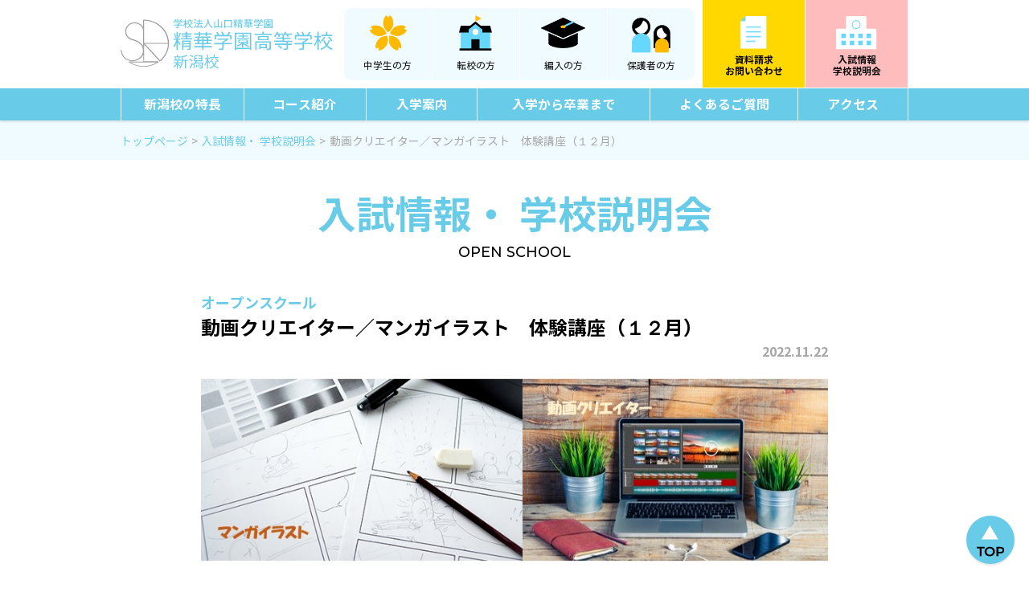

--- FILE ---
content_type: text/html; charset=UTF-8
request_url: https://seikagakuen-niigata.jp/seminar/briefing/1194/
body_size: 13013
content:
<!DOCTYPE html>
<html>
<head>
    <meta charset="UTF-8">
    <meta http-equiv="X-UA-Compatible" content="IE=edge,chrome=1">
    <meta name="viewport" content="width=device-width, initial-scale=1">
    <meta name="format-detection" content="telephone=no">

    <link rel="icon" href="https://seikagakuen-niigata.jp/wpSK/wp-content/themes/seika/assets/img/favicon.ico" type="image/x-icon" />
    <link rel="Shortcut Icon" type="image/x-icon" href="https://seikagakuen-niigata.jp/wpSK/wp-content/themes/seika/assets/img/favicon.ico" />

    

	<!-- Global site tag (gtag.js) - Google Analytics -->
	<script async src="https://www.googletagmanager.com/gtag/js?id=UA-166755984-1"></script>
	<script>
	  window.dataLayer = window.dataLayer || [];
	  function gtag(){dataLayer.push(arguments);}
	  gtag('js', new Date());

	  gtag('config', 'UA-166755984-1');
	</script>
    
    <!--wordpress head-->
    
		<!-- All in One SEO 4.1.5.3 -->
		<title>動画クリエイター／マンガイラスト 体験講座（１２月） | 新潟の通信制高校 精華学園高等学校新潟校</title>
		<meta name="robots" content="max-image-preview:large" />
		<link rel="canonical" href="https://seikagakuen-niigata.jp/seminar/briefing/1194/" />
		<script type="application/ld+json" class="aioseo-schema">
			{"@context":"https:\/\/schema.org","@graph":[{"@type":"WebSite","@id":"https:\/\/seikagakuen-niigata.jp\/#website","url":"https:\/\/seikagakuen-niigata.jp\/","name":"\u65b0\u6f5f\u306e\u901a\u4fe1\u5236\u9ad8\u6821 \u7cbe\u83ef\u5b66\u5712\u9ad8\u7b49\u5b66\u6821\u65b0\u6f5f\u6821","description":"\u7cbe\u83ef\u5b66\u5712\u9ad8\u7b49\u5b66\u6821\u65b0\u6f5f\u6821\u306e\u516c\u5f0fHP\u3067\u3059\u3002","inLanguage":"ja","publisher":{"@id":"https:\/\/seikagakuen-niigata.jp\/#organization"}},{"@type":"Organization","@id":"https:\/\/seikagakuen-niigata.jp\/#organization","name":"\u65b0\u6f5f\u306e\u901a\u4fe1\u5236\u9ad8\u6821 \u7cbe\u83ef\u5b66\u5712\u9ad8\u7b49\u5b66\u6821\u65b0\u6f5f\u6821","url":"https:\/\/seikagakuen-niigata.jp\/"},{"@type":"BreadcrumbList","@id":"https:\/\/seikagakuen-niigata.jp\/seminar\/briefing\/1194\/#breadcrumblist","itemListElement":[{"@type":"ListItem","@id":"https:\/\/seikagakuen-niigata.jp\/#listItem","position":1,"item":{"@type":"WebPage","@id":"https:\/\/seikagakuen-niigata.jp\/","name":"\u30db\u30fc\u30e0","description":"\u65b0\u6f5f\u306e\u901a\u4fe1\u5236\u9ad8\u6821 \u7cbe\u83ef\u5b66\u5712\u5b66\u5712\u9ad8\u7b49\u5b66\u6821\u65b0\u6f5f\u6821\u306e\u30db\u30fc\u30e0\u30da\u30fc\u30b8\u3067\u3059\u3002\u300c\u30c1\u30e3\u30f3\u30b9\u306f\u3053\u3053\u304b\u3089 \u672a\u6765\u306e\u81ea\u5206\u306f\u4eca\u306e\u81ea\u5206\u304c\u5909\u3048\u308b\u300d\u3092\u30e2\u30c3\u30c8\u30fc\u306b\u4e00\u4eba\u3072\u3068\u308a\u306e\u500b\u6027\u306b\u3042\u3063\u305f\u6559\u80b2\u3092\u5b9f\u65bd\u3057\u3066\u3044\u307e\u3059\u3002","url":"https:\/\/seikagakuen-niigata.jp\/"},"nextItem":"https:\/\/seikagakuen-niigata.jp\/seminar\/briefing\/1194\/#listItem"},{"@type":"ListItem","@id":"https:\/\/seikagakuen-niigata.jp\/seminar\/briefing\/1194\/#listItem","position":2,"item":{"@type":"WebPage","@id":"https:\/\/seikagakuen-niigata.jp\/seminar\/briefing\/1194\/","name":"\u52d5\u753b\u30af\u30ea\u30a8\u30a4\u30bf\u30fc\uff0f\u30de\u30f3\u30ac\u30a4\u30e9\u30b9\u30c8\u3000\u4f53\u9a13\u8b1b\u5ea7\uff08\uff11\uff12\u6708\uff09","url":"https:\/\/seikagakuen-niigata.jp\/seminar\/briefing\/1194\/"},"previousItem":"https:\/\/seikagakuen-niigata.jp\/#listItem"}]},{"@type":"Person","@id":"https:\/\/seikagakuen-niigata.jp\/author\/mercury2252\/#author","url":"https:\/\/seikagakuen-niigata.jp\/author\/mercury2252\/","name":"mercury2252"},{"@type":"WebPage","@id":"https:\/\/seikagakuen-niigata.jp\/seminar\/briefing\/1194\/#webpage","url":"https:\/\/seikagakuen-niigata.jp\/seminar\/briefing\/1194\/","name":"\u52d5\u753b\u30af\u30ea\u30a8\u30a4\u30bf\u30fc\uff0f\u30de\u30f3\u30ac\u30a4\u30e9\u30b9\u30c8 \u4f53\u9a13\u8b1b\u5ea7\uff08\uff11\uff12\u6708\uff09 | \u65b0\u6f5f\u306e\u901a\u4fe1\u5236\u9ad8\u6821 \u7cbe\u83ef\u5b66\u5712\u9ad8\u7b49\u5b66\u6821\u65b0\u6f5f\u6821","inLanguage":"ja","isPartOf":{"@id":"https:\/\/seikagakuen-niigata.jp\/#website"},"breadcrumb":{"@id":"https:\/\/seikagakuen-niigata.jp\/seminar\/briefing\/1194\/#breadcrumblist"},"author":"https:\/\/seikagakuen-niigata.jp\/author\/mercury2252\/#author","creator":"https:\/\/seikagakuen-niigata.jp\/author\/mercury2252\/#author","image":{"@type":"ImageObject","@id":"https:\/\/seikagakuen-niigata.jp\/#mainImage","url":"https:\/\/seikagakuen-niigata.jp\/wpSK\/wp-content\/uploads\/2022\/09\/8f8de87adb8fd759a00845230115f03d.jpg","width":893,"height":262},"primaryImageOfPage":{"@id":"https:\/\/seikagakuen-niigata.jp\/seminar\/briefing\/1194\/#mainImage"},"datePublished":"2022-11-22T12:23:51+09:00","dateModified":"2022-11-22T12:23:51+09:00"},{"@type":"Article","@id":"https:\/\/seikagakuen-niigata.jp\/seminar\/briefing\/1194\/#article","name":"\u52d5\u753b\u30af\u30ea\u30a8\u30a4\u30bf\u30fc\uff0f\u30de\u30f3\u30ac\u30a4\u30e9\u30b9\u30c8 \u4f53\u9a13\u8b1b\u5ea7\uff08\uff11\uff12\u6708\uff09 | \u65b0\u6f5f\u306e\u901a\u4fe1\u5236\u9ad8\u6821 \u7cbe\u83ef\u5b66\u5712\u9ad8\u7b49\u5b66\u6821\u65b0\u6f5f\u6821","inLanguage":"ja","headline":"\u52d5\u753b\u30af\u30ea\u30a8\u30a4\u30bf\u30fc\uff0f\u30de\u30f3\u30ac\u30a4\u30e9\u30b9\u30c8\u3000\u4f53\u9a13\u8b1b\u5ea7\uff08\uff11\uff12\u6708\uff09","author":{"@id":"https:\/\/seikagakuen-niigata.jp\/author\/mercury2252\/#author"},"publisher":{"@id":"https:\/\/seikagakuen-niigata.jp\/#organization"},"datePublished":"2022-11-22T12:23:51+09:00","dateModified":"2022-11-22T12:23:51+09:00","articleSection":"\u30aa\u30fc\u30d7\u30f3\u30b9\u30af\u30fc\u30eb, \u5b66\u6821\u8aac\u660e\u4f1a, \uff03\u30aa\u30fc\u30d7\u30f3\u30b9\u30af\u30fc\u30eb, #\u30de\u30f3\u30ac, #\u30de\u30f3\u30ac\u30a4\u30e9\u30b9\u30c8, \uff03\u4f53\u9a13, \uff03\u500b\u5225\u76f8\u8ac7, #\u52d5\u753b, #\u52d5\u753b\u30af\u30ea\u30a8\u30a4\u30bf\u30fc, #\u5b66\u6821\u898b\u5b66, #\u65b0\u6f5f\u5e02\u901a\u4fe1\u5236\u9ad8\u6821, \uff03\u65b0\u6f5f\u770c\u901a\u4fe1\u5236\u9ad8\u6821, \uff03\u65b0\u6f5f\u99c5\u5357, #\u7cbe\u83ef, #\u7cbe\u83ef\u5b66\u5712, #\u7cbe\u83ef\u9ad8\u6821, \uff03\u8aac\u660e\u4f1a, \uff03\u901a\u4fe1\u5236, \uff03\u901a\u4fe1\u5236\u9ad8\u6821, \uff03\u9ad8\u6821\u7de8\u5165, \uff03\u9ad8\u6821\u8ee2\u5165","mainEntityOfPage":{"@id":"https:\/\/seikagakuen-niigata.jp\/seminar\/briefing\/1194\/#webpage"},"isPartOf":{"@id":"https:\/\/seikagakuen-niigata.jp\/seminar\/briefing\/1194\/#webpage"},"image":{"@type":"ImageObject","@id":"https:\/\/seikagakuen-niigata.jp\/#articleImage","url":"https:\/\/seikagakuen-niigata.jp\/wpSK\/wp-content\/uploads\/2022\/09\/8f8de87adb8fd759a00845230115f03d.jpg","width":893,"height":262}}]}
		</script>
		<!-- All in One SEO -->

<link rel='dns-prefetch' href='//s.w.org' />
		<script type="text/javascript">
			window._wpemojiSettings = {"baseUrl":"https:\/\/s.w.org\/images\/core\/emoji\/13.1.0\/72x72\/","ext":".png","svgUrl":"https:\/\/s.w.org\/images\/core\/emoji\/13.1.0\/svg\/","svgExt":".svg","source":{"concatemoji":"https:\/\/seikagakuen-niigata.jp\/wpSK\/wp-includes\/js\/wp-emoji-release.min.js?ver=5.8.12"}};
			!function(e,a,t){var n,r,o,i=a.createElement("canvas"),p=i.getContext&&i.getContext("2d");function s(e,t){var a=String.fromCharCode;p.clearRect(0,0,i.width,i.height),p.fillText(a.apply(this,e),0,0);e=i.toDataURL();return p.clearRect(0,0,i.width,i.height),p.fillText(a.apply(this,t),0,0),e===i.toDataURL()}function c(e){var t=a.createElement("script");t.src=e,t.defer=t.type="text/javascript",a.getElementsByTagName("head")[0].appendChild(t)}for(o=Array("flag","emoji"),t.supports={everything:!0,everythingExceptFlag:!0},r=0;r<o.length;r++)t.supports[o[r]]=function(e){if(!p||!p.fillText)return!1;switch(p.textBaseline="top",p.font="600 32px Arial",e){case"flag":return s([127987,65039,8205,9895,65039],[127987,65039,8203,9895,65039])?!1:!s([55356,56826,55356,56819],[55356,56826,8203,55356,56819])&&!s([55356,57332,56128,56423,56128,56418,56128,56421,56128,56430,56128,56423,56128,56447],[55356,57332,8203,56128,56423,8203,56128,56418,8203,56128,56421,8203,56128,56430,8203,56128,56423,8203,56128,56447]);case"emoji":return!s([10084,65039,8205,55357,56613],[10084,65039,8203,55357,56613])}return!1}(o[r]),t.supports.everything=t.supports.everything&&t.supports[o[r]],"flag"!==o[r]&&(t.supports.everythingExceptFlag=t.supports.everythingExceptFlag&&t.supports[o[r]]);t.supports.everythingExceptFlag=t.supports.everythingExceptFlag&&!t.supports.flag,t.DOMReady=!1,t.readyCallback=function(){t.DOMReady=!0},t.supports.everything||(n=function(){t.readyCallback()},a.addEventListener?(a.addEventListener("DOMContentLoaded",n,!1),e.addEventListener("load",n,!1)):(e.attachEvent("onload",n),a.attachEvent("onreadystatechange",function(){"complete"===a.readyState&&t.readyCallback()})),(n=t.source||{}).concatemoji?c(n.concatemoji):n.wpemoji&&n.twemoji&&(c(n.twemoji),c(n.wpemoji)))}(window,document,window._wpemojiSettings);
		</script>
		<style type="text/css">
img.wp-smiley,
img.emoji {
	display: inline !important;
	border: none !important;
	box-shadow: none !important;
	height: 1em !important;
	width: 1em !important;
	margin: 0 .07em !important;
	vertical-align: -0.1em !important;
	background: none !important;
	padding: 0 !important;
}
</style>
	<link rel='stylesheet' id='sb_instagram_styles-css'  href='https://seikagakuen-niigata.jp/wpSK/wp-content/plugins/instagram-feed/css/sbi-styles.min.css?ver=2.5' type='text/css' media='all' />
<link rel='stylesheet' id='wp-block-library-css'  href='https://seikagakuen-niigata.jp/wpSK/wp-includes/css/dist/block-library/style.min.css?ver=5.8.12' type='text/css' media='all' />
<style id='wp-block-library-inline-css' type='text/css'>
.has-text-align-justify{text-align:justify;}
</style>
<link rel='stylesheet' id='contact-form-7-css'  href='https://seikagakuen-niigata.jp/wpSK/wp-content/plugins/contact-form-7/includes/css/styles.css?ver=5.2.2' type='text/css' media='all' />
<link rel='stylesheet' id='contact-form-7-confirm-css'  href='https://seikagakuen-niigata.jp/wpSK/wp-content/plugins/contact-form-7-add-confirm/includes/css/styles.css?ver=5.1' type='text/css' media='all' />
<link rel='stylesheet' id='wpdm-font-awesome-css'  href='https://seikagakuen-niigata.jp/wpSK/wp-content/plugins/download-manager/assets/fontawesome/css/all.min.css?ver=5.8.12' type='text/css' media='all' />
<link rel='stylesheet' id='wpdm-front-bootstrap-css'  href='https://seikagakuen-niigata.jp/wpSK/wp-content/plugins/download-manager/assets/bootstrap/css/bootstrap.min.css?ver=5.8.12' type='text/css' media='all' />
<link rel='stylesheet' id='wpdm-front-css'  href='https://seikagakuen-niigata.jp/wpSK/wp-content/plugins/download-manager/assets/css/front.css?ver=5.8.12' type='text/css' media='all' />
<link rel='stylesheet' id='ress-css'  href='https://seikagakuen-niigata.jp/wpSK/wp-content/themes/seika/assets/css/ress.css?ver=5.8.12' type='text/css' media='all' />
<link rel='stylesheet' id='main-css'  href='https://seikagakuen-niigata.jp/wpSK/wp-content/themes/seika/style.css?ver=0.0.2' type='text/css' media='all' />
<link rel='stylesheet' id='jetpack_css-css'  href='https://seikagakuen-niigata.jp/wpSK/wp-content/plugins/jetpack/css/jetpack.css?ver=9.0.5' type='text/css' media='all' />
<script type='text/javascript' src='https://seikagakuen-niigata.jp/wpSK/wp-includes/js/jquery/jquery.min.js?ver=3.6.0' id='jquery-core-js'></script>
<script type='text/javascript' src='https://seikagakuen-niigata.jp/wpSK/wp-includes/js/jquery/jquery-migrate.min.js?ver=3.3.2' id='jquery-migrate-js'></script>
<script type='text/javascript' src='https://seikagakuen-niigata.jp/wpSK/wp-content/plugins/download-manager/assets/bootstrap/js/bootstrap.bundle.min.js?ver=5.8.12' id='wpdm-front-bootstrap-js'></script>
<script type='text/javascript' id='frontjs-js-extra'>
/* <![CDATA[ */
var wpdm_url = {"home":"https:\/\/seikagakuen-niigata.jp\/","site":"https:\/\/seikagakuen-niigata.jp\/wpSK\/","ajax":"https:\/\/seikagakuen-niigata.jp\/wpSK\/wp-admin\/admin-ajax.php"};
var wpdm_asset = {"spinner":"<i class=\"fas fa-sun fa-spin\"><\/i>"};
/* ]]> */
</script>
<script type='text/javascript' src='https://seikagakuen-niigata.jp/wpSK/wp-content/plugins/download-manager/assets/js/front.js?ver=3.1.10' id='frontjs-js'></script>
<script type='text/javascript' src='https://seikagakuen-niigata.jp/wpSK/wp-content/plugins/download-manager/assets/js/chosen.jquery.min.js?ver=5.8.12' id='jquery-choosen-js'></script>
<link rel="https://api.w.org/" href="https://seikagakuen-niigata.jp/wp-json/" /><link rel="alternate" type="application/json" href="https://seikagakuen-niigata.jp/wp-json/wp/v2/posts/1194" /><link rel="EditURI" type="application/rsd+xml" title="RSD" href="https://seikagakuen-niigata.jp/wpSK/xmlrpc.php?rsd" />
<link rel="wlwmanifest" type="application/wlwmanifest+xml" href="https://seikagakuen-niigata.jp/wpSK/wp-includes/wlwmanifest.xml" /> 
<meta name="generator" content="WordPress 5.8.12" />
<link rel='shortlink' href='https://seikagakuen-niigata.jp/?p=1194' />
<link rel="alternate" type="application/json+oembed" href="https://seikagakuen-niigata.jp/wp-json/oembed/1.0/embed?url=https%3A%2F%2Fseikagakuen-niigata.jp%2Fseminar%2Fbriefing%2F1194%2F" />
<link rel="alternate" type="text/xml+oembed" href="https://seikagakuen-niigata.jp/wp-json/oembed/1.0/embed?url=https%3A%2F%2Fseikagakuen-niigata.jp%2Fseminar%2Fbriefing%2F1194%2F&#038;format=xml" />

        <script>
            var wpdm_site_url = 'https://seikagakuen-niigata.jp/wpSK/';
            var wpdm_home_url = 'https://seikagakuen-niigata.jp/';
            var ajax_url = 'https://seikagakuen-niigata.jp/wpSK/wp-admin/admin-ajax.php';
            var wpdm_ajax_url = 'https://seikagakuen-niigata.jp/wpSK/wp-admin/admin-ajax.php';
            var wpdm_ajax_popup = '0';
        </script>
        <style>
            .wpdm-download-link.btn.btn-primary.{
                border-radius: 4px;
            }
        </style>


        <style type='text/css'>img#wpstats{display:none}</style>		<style type="text/css" id="wp-custom-css">
			@media screen and  (max-width: 768px) {

  .page-course #page-main #sec01 .btn-list li:nth-of-type(3) .btn,
  .page-course #page-main #sec01 .btn-list li:nth-of-type(4) .btn {
    display: flex;
    justify-content: center;
    align-items: center;
  }
}
@media screen and  (max-width: 320px) {

  .page-course #page-main #sec01 .btn-list li:nth-of-type(3) .btn{
    font-size: 95%;
  }

}
#page-body a.btn_documents, #page-body .btn_documents a, #page-body a.btn_openschool, #page-body .btn_openschool a {
  padding: 0 0 0 96px;
  display: flex;
  align-items: center;
}
@media screen and  (min-width: 768px) {
  #page-body a.btn_openschool {
      padding-left: 116px;
  }
}		</style>
		<meta name="generator" content="WordPress Download Manager 3.1.10" />
            <style>
                                @import url('https://fonts.googleapis.com/css?family=Rubik:400,500');
                


                .w3eden .fetfont,
                .w3eden .btn,
                .w3eden .btn.wpdm-front h3.title,
                .w3eden .wpdm-social-lock-box .IN-widget a span:last-child,
                .w3eden #xfilelist .panel-heading,
                .w3eden .wpdm-frontend-tabs a,
                .w3eden .alert:before,
                .w3eden .panel .panel-heading,
                .w3eden .discount-msg,
                .w3eden .panel.dashboard-panel h3,
                .w3eden #wpdm-dashboard-sidebar .list-group-item,
                .w3eden #package-description .wp-switch-editor,
                .w3eden .w3eden.author-dashbboard .nav.nav-tabs li a,
                .w3eden .wpdm_cart thead th,
                .w3eden #csp .list-group-item,
                .w3eden .modal-title {
                    font-family: Rubik, -apple-system, BlinkMacSystemFont, "Segoe UI", Roboto, Helvetica, Arial, sans-serif, "Apple Color Emoji", "Segoe UI Emoji", "Segoe UI Symbol";
                    text-transform: uppercase;
                    font-weight: 500;
                }
                .w3eden #csp .list-group-item{
                    text-transform: unset;
                }
            </style>
                    <style>

            :root{
                --color-primary: #4a8eff;
                --color-primary-rgb: 74, 142, 255;
                --color-primary-hover: #4a8eff;
                --color-primary-active: #4a8eff;
                --color-secondary: #4a8eff;
                --color-secondary-rgb: 74, 142, 255;
                --color-secondary-hover: #4a8eff;
                --color-secondary-active: #4a8eff;
                --color-success: #18ce0f;
                --color-success-rgb: 24, 206, 15;
                --color-success-hover: #4a8eff;
                --color-success-active: #4a8eff;
                --color-info: #2CA8FF;
                --color-info-rgb: 44, 168, 255;
                --color-info-hover: #2CA8FF;
                --color-info-active: #2CA8FF;
                --color-warning: #f29e0f;
                --color-warning-rgb: 242, 158, 15;
                --color-warning-hover: orange;
                --color-warning-active: orange;
                --color-danger: #ff5062;
                --color-danger-rgb: 255, 80, 98;
                --color-danger-hover: #ff5062;
                --color-danger-active: #ff5062;
                --color-green: #30b570;
                --color-blue: #0073ff;
                --color-purple: #8557D3;
                --color-red: #ff5062;
                --color-muted: rgba(69, 89, 122, 0.6);
                --wpdm-font: Rubik, -apple-system, BlinkMacSystemFont, "Segoe UI", Roboto, Helvetica, Arial, sans-serif, "Apple Color Emoji", "Segoe UI Emoji", "Segoe UI Symbol";
            }
            .wpdm-download-link.btn.btn-primary{
                border-radius: 4px;
            }


        </style>
            <!--[if lt IE 9]>
    <script src="https://seikagakuen-niigata.jp/wpSK/wp-content/themes/seika/assets/js/html5shiv.js"></script>
    <script src="https://seikagakuen-niigata.jp/wpSK/wp-content/themes/seika/assets/js/respond.min.js"></script>
    <![endif]-->
</head>
<body id="top" class="post-template-default single single-post postid-1194 single-format-standard wpcf7c-anchor ">
<!-- Google Tag Manager (noscript) -->
<noscript><iframe src="https://www.googletagmanager.com/ns.html?id=GTM-T9ZWX64"
                  height="0" width="0" style="display:none;visibility:hidden"></iframe></noscript>
<!-- End Google Tag Manager (noscript) -->
    <header id="page-header">
        <nav id="nav-header">
            <div class="container">
                <div class="site-title">
                    <a class="logo" href="https://seikagakuen-niigata.jp"><img class="pc" src="https://seikagakuen-niigata.jp/wpSK/wp-content/themes/seika/assets/img/h_logo.svg" alt="新潟の通信制高校 精華学園高等学校新潟校" /><img class="sp" src="https://seikagakuen-niigata.jp/wpSK/wp-content/themes/seika/assets/img/h_logo_sp.svg" alt="新潟の通信制高校 精華学園高等学校新潟校" /></a>
                </div>
                <div class="pc">
                    <ul id="menu-button-area-1" class="buttonmenu1"><li id="menu-item-217" class="btn_freshmen menu-item menu-item-type-post_type menu-item-object-page menu-item-217"><a href="https://seikagakuen-niigata.jp/freshmen/">中学生の方<span>はこちら</span></a></li>
<li id="menu-item-230" class="btn_transfer1 menu-item menu-item-type-post_type menu-item-object-page menu-item-230"><a href="https://seikagakuen-niigata.jp/transfer1/">転校の方<span>はこちら</span></a></li>
<li id="menu-item-229" class="btn_transfer2 menu-item menu-item-type-post_type menu-item-object-page menu-item-229"><a href="https://seikagakuen-niigata.jp/tranfer2/">編入の方<span>はこちら</span></a></li>
<li id="menu-item-231" class="btn_guardian menu-item menu-item-type-post_type menu-item-object-page menu-item-231"><a href="https://seikagakuen-niigata.jp/guardian/">保護者の方<span>はこちら</span></a></li>
</ul>                    <ul id="menu-button-area-2" class="buttonmenu2"><li id="menu-item-232" class="btn_documents menu-item menu-item-type-post_type menu-item-object-page menu-item-232"><a href="https://seikagakuen-niigata.jp/contact/">資料請求<br />お問い合わせ</a></li>
<li id="menu-item-210" class="btn_openschool menu-item menu-item-type-taxonomy menu-item-object-category current-post-ancestor menu-item-210"><a href="https://seikagakuen-niigata.jp/category/seminar/">入試情報<br />学校説明会</a></li>
</ul>                </div>
                <div class="sp">
                    <div id="menu-btn"><button type="button"><span></span>MENU</button></div>
                </div>
            </div>
        </nav>
        <nav id="header-menu">
            <div class="container">
                <div class="nav-wrapper pc"><ul id="menu-main-menu" class="nav navbar-nav"><li id="menu-item-228" class="menu-item menu-item-type-post_type menu-item-object-page menu-item-228"><a href="https://seikagakuen-niigata.jp/features/">新潟校の特長</a></li>
<li id="menu-item-224" class="menu-item menu-item-type-post_type menu-item-object-page menu-item-224"><a href="https://seikagakuen-niigata.jp/course/">コース紹介</a></li>
<li id="menu-item-226" class="menu-item menu-item-type-post_type menu-item-object-page menu-item-226"><a href="https://seikagakuen-niigata.jp/enter/">入学案内</a></li>
<li id="menu-item-227" class="menu-item menu-item-type-post_type menu-item-object-page menu-item-227"><a href="https://seikagakuen-niigata.jp/schoollife/">入学から卒業まで</a></li>
<li id="menu-item-225" class="menu-item menu-item-type-post_type menu-item-object-page menu-item-225"><a href="https://seikagakuen-niigata.jp/faq/">よくあるご質問</a></li>
<li id="menu-item-223" class="menu-item menu-item-type-post_type menu-item-object-page menu-item-223"><a href="https://seikagakuen-niigata.jp/access/">アクセス</a></li>
</ul></div><div class="nav-wrapper sp"><ul id="menu-sp-menu" class="nav navbar-nav"><li id="menu-item-233" class="menu-item menu-item-type-post_type menu-item-object-page menu-item-home menu-item-233"><a href="https://seikagakuen-niigata.jp/">トップページ</a></li>
<li id="menu-item-240" class="menu-item menu-item-type-post_type menu-item-object-page menu-item-240"><a href="https://seikagakuen-niigata.jp/features/">新潟校の特長</a></li>
<li id="menu-item-241" class="menu-item menu-item-type-post_type menu-item-object-page menu-item-241"><a href="https://seikagakuen-niigata.jp/freshmen/">中学生の方</a></li>
<li id="menu-item-244" class="menu-item menu-item-type-post_type menu-item-object-page menu-item-244"><a href="https://seikagakuen-niigata.jp/transfer1/">転校の方</a></li>
<li id="menu-item-242" class="menu-item menu-item-type-post_type menu-item-object-page menu-item-242"><a href="https://seikagakuen-niigata.jp/tranfer2/">編入の方</a></li>
<li id="menu-item-237" class="menu-item menu-item-type-post_type menu-item-object-page menu-item-237"><a href="https://seikagakuen-niigata.jp/guardian/">保護者の方</a></li>
<li id="menu-item-235" class="menu-item menu-item-type-post_type menu-item-object-page menu-item-235"><a href="https://seikagakuen-niigata.jp/course/">コース紹介</a></li>
<li id="menu-item-238" class="menu-item menu-item-type-post_type menu-item-object-page menu-item-238"><a href="https://seikagakuen-niigata.jp/enter/">入学案内</a></li>
<li id="menu-item-239" class="menu-item menu-item-type-post_type menu-item-object-page menu-item-239"><a href="https://seikagakuen-niigata.jp/schoollife/">入学から卒業まで</a></li>
<li id="menu-item-236" class="menu-item menu-item-type-post_type menu-item-object-page menu-item-236"><a href="https://seikagakuen-niigata.jp/faq/">よくあるご質問</a></li>
<li id="menu-item-265" class="menu-item menu-item-type-taxonomy menu-item-object-category menu-item-265"><a href="https://seikagakuen-niigata.jp/category/news/">ニュース</a></li>
<li id="menu-item-234" class="menu-item menu-item-type-post_type menu-item-object-page menu-item-234"><a href="https://seikagakuen-niigata.jp/access/">アクセス</a></li>
<li id="menu-item-243" class="menu-item menu-item-type-post_type menu-item-object-page menu-item-243"><a href="https://seikagakuen-niigata.jp/contact/">資料請求・ お問い合わせ</a></li>
<li id="menu-item-208" class="menu-item menu-item-type-taxonomy menu-item-object-category current-post-ancestor menu-item-208"><a href="https://seikagakuen-niigata.jp/category/seminar/">入試情報・ 学校説明会</a></li>
</ul></div>            </div>
        </nav>
    </header>
    <main id="page-body">
    <section id="breadcrumb"><div class="container"><ul itemscope itemtype="http://schema.org/BreadcrumbList"><li itemprop="itemListElement" itemscope itemtype="http://schema.org/ListItem"><a href="https://seikagakuen-niigata.jp" itemprop="item"><span itemprop="name">トップページ </span></a><meta itemprop="position" content="1"></li><li itemprop="itemListElement" itemscope itemtype="http://schema.org/ListItem"><a href="https://seikagakuen-niigata.jp/category/seminar/" itemprop="item"><span itemprop="name">入試情報・ 学校説明会</span></a><meta itemprop="position" content="2"></li><li class="active" itemprop="itemListElement" itemscope itemtype="http://schema.org/ListItem"><span itemprop="name">動画クリエイター／マンガイラスト　体験講座（１２月）</span><meta itemprop="position" content="3"></li></ul></div></section>    <div id="page-main">
                    <section id="page-title" class="section">
                <div class="container">
                    <h1 class="section-title">入試情報・ 学校説明会<span>OPEN SCHOOL</span></h1>
                </div>
            </section>
            <section id="page-contents">
                <section id="secEntry" class="section wow fadeIn">
                    <div class="container">
                        <article class="entry-block">
                            <div class="block-title">
                                <div class="entry-category">オープンスクール</div>
                                <h2 class="entry-title">動画クリエイター／マンガイラスト　体験講座（１２月）</h2>
                                <div class="entry-date">2022.11.22</div>
                            </div>
                            <div class="entry-thumbnail"><img width="893" height="262" src="https://seikagakuen-niigata.jp/wpSK/wp-content/uploads/2022/09/8f8de87adb8fd759a00845230115f03d.jpg" class="attachment-full size-full wp-post-image" alt="" loading="lazy" srcset="https://seikagakuen-niigata.jp/wpSK/wp-content/uploads/2022/09/8f8de87adb8fd759a00845230115f03d.jpg 893w, https://seikagakuen-niigata.jp/wpSK/wp-content/uploads/2022/09/8f8de87adb8fd759a00845230115f03d-300x88.jpg 300w, https://seikagakuen-niigata.jp/wpSK/wp-content/uploads/2022/09/8f8de87adb8fd759a00845230115f03d-768x225.jpg 768w" sizes="(max-width: 893px) 100vw, 893px" /></div>
                            <div class="entry-content">
                                                            </div>
                        </article>
                    </div>
                </section>
                                    <section id="secSeminar" class="section wow fadeIn">
                        <div class="container">
                            <div class="seminar-block">
                                <div class="block-title">
                                    <h2 class="entry-title">体験講座・学校説明会・個別相談　のご案内</h2>
                                </div>
                                <div class="block-contents">
                                    <div class="seminar-lead">動画クリエイター／マンガ・イラスト　</div>                                    <div class="seminar-details">
                                                <h3 class="field-title">概要</h3>
                                                <p><span style="font-family: 'arial black', sans-serif;">精華学園　新潟校では　精華学園　東京芸術学部校の</span></p>
<p>&nbsp;</p>
<p><span style="font-size: 14pt;"><strong><span style="font-family: 'arial black', sans-serif; color: #0000ff;">動画クリエイターコース（R４年度開設）</span></strong></span></p>
<p><span style="font-size: 14pt;"><strong><span style="font-family: 'arial black', sans-serif; color: #ff6600;">マンガ・イラストコース（R５年度新規開設！）</span></strong></span></p>
<p>&nbsp;</p>
<p><span style="font-family: 'arial black', sans-serif;">をオンラインで受講できます。</span></p>
<p><span style="font-family: 'arial black', sans-serif;">東京芸術学部校の人気コースを新潟校で</span><span style="font-family: 'arial black', sans-serif;">体験してみませんか？</span></p>
<p><span style="font-family: 'arial black', sans-serif;">学校説明会も開催します。</span></p>
<p><span style="font-family: 'arial black', sans-serif;">体験のみ、説明会のみの参加も受け付けております。</span></p>
<p><span style="font-family: 'arial black', sans-serif;">ぜひ、ご参加ください。</span></p>
<p>&nbsp;</p>
<p><strong><span style="color: #ff0000; font-family: 'arial black', sans-serif;">マンガ・イラスト体験　は　定員に達したため申込受付を終了いたしました。</span></strong></p>
<p><strong><span style="color: #ff0000; font-family: 'arial black', sans-serif;">体験希望の方は、次回開催日が決まりましたらご案内いたしますので</span></strong></p>
<p><strong><span style="color: #ff0000; font-family: 'arial black', sans-serif;">ご連絡ください。</span></strong></p>
<p>&nbsp;</p>
<p><span style="font-size: 14pt;"><strong><span style="font-family: impact, sans-serif; color: #339966;">※※　新入学／転・編入学　個別相談　※※</span></strong></span></p>
<p><span style="font-family: impact, sans-serif;">随時受付中。都合の良い日時をお知らせください。</span></p>
<p><span style="font-family: impact, sans-serif; color: #ff0000;">Tel　０２５－２４０－５２１５</span></p>
<p>&nbsp;</p>
                                            </div>                                                                        <div class="seminar-slot">
                                        <h3 class="field-title">日時</h3>
                                                                                <ul>
                                            <li>12月17日（土）　11:00～12:30　動画クリエイター　体験</li><li>12月17日（土）　12:45～　　学校説明会</li>                                            </ul>
                                            <script>
                                                var semina_slots = [];
                                                                                                semina_slots.push('12月17日（土）　11:00～12:30　動画クリエイター　体験');
                                                                                                semina_slots.push('12月17日（土）　12:45～　　学校説明会');
                                                                                            </script>
                                                                            </div>
                                    <div class="seminar-venue">
                                        <h3 class="field-title">場所</h3>
                                        精華学園　新潟校                                        </div>                                </div>
                            </div>
                        </div>
                    </section>
                                                        <section id="secForm" class="section wow fadeIn">
                        <div class="container">
                            <div class="section-header">
                                <h2 class="section-title">お申し込みはこちら</h2>
                            </div>
                            <div class="section-contents">
                                <div class="form-block">
                                    <div class="lead confirm">以下の内容でお申し込みをいたします。<br />
                                        よろしければ「申し込む」を選択してください。</div>
                                    <div class="field-title-block confirm">
                                        <div class="block-title" for="g1035">お申し込み先</div>
                                        <div class="wpcf7-form-control-wrap">体験講座・学校説明会・個別相談　のご案内</div>
                                    </div>
                                    <div role="form" class="wpcf7" id="wpcf7-f155-p1194-o1" lang="ja" dir="ltr">
<div class="screen-reader-response" role="alert" aria-live="polite"></div>
<form action="/seminar/briefing/1194/#wpcf7-f155-p1194-o1" method="post" class="wpcf7-form init" novalidate="novalidate">
<div style="display: none;">
<input type="hidden" name="_wpcf7" value="155" />
<input type="hidden" name="_wpcf7_version" value="5.2.2" />
<input type="hidden" name="_wpcf7_locale" value="ja" />
<input type="hidden" name="_wpcf7_unit_tag" value="wpcf7-f155-p1194-o1" />
<input type="hidden" name="_wpcf7_container_post" value="1194" />
<input type="hidden" name="_wpcf7_posted_data_hash" value="" />
</div>
<div class="field-list">
<div class="field-block">
        <label class="block-title" for="your-relationship">ご連絡された方<span class="required">必須</span></label><br />
        <span class="wpcf7-form-control-wrap your-relationship"><span class="wpcf7-form-control wpcf7-radio"><span class="wpcf7-list-item first"><label><input type="radio" name="your-relationship" value="ご本人" checked="checked" /><span class="wpcf7-list-item-label">ご本人</span></label></span><span class="wpcf7-list-item"><label><input type="radio" name="your-relationship" value="保護者" /><span class="wpcf7-list-item-label">保護者</span></label></span><span class="wpcf7-list-item"><label><input type="radio" name="your-relationship" value="先生" /><span class="wpcf7-list-item-label">先生</span></label></span><span class="wpcf7-list-item last"><label><input type="radio" name="your-relationship" value="その他" /><span class="wpcf7-list-item-label">その他</span></label></span></span></span>
    </div>
<div class="field-block">
        <label class="block-title" for="your-name">お名前<span class="required">必須</span></label><br />
        <span class="wpcf7-form-control-wrap your-name"><input type="text" name="your-name" value="" size="40" class="wpcf7-form-control wpcf7-text wpcf7-validates-as-required" aria-required="true" aria-invalid="false" placeholder="精華夢子" /></span>
    </div>
<div class="field-block">
        <label class="block-title" for="your-name-kana">ふりがな<span class="required">必須</span></label><br />
        <span class="wpcf7-form-control-wrap your-name-kana"><input type="text" name="your-name-kana" value="" size="40" class="wpcf7-form-control wpcf7-text wpcf7-validates-as-required" aria-required="true" aria-invalid="false" placeholder="せいかゆめこ" /></span>
    </div>
<div class="field-block">
        <label class="block-title" for="student-grade">対象の方の学年<span class="required">必須</span></label><br />
        <span class="wpcf7-form-control-wrap student-grade"><select name="student-grade" class="wpcf7-form-control wpcf7-select wpcf7-validates-as-required" aria-required="true" aria-invalid="false"><option value="">---</option><option value="中学1年生">中学1年生</option><option value="中学2年生">中学2年生</option><option value="中学3年生">中学3年生</option><option value="中学既卒">中学既卒</option><option value="高校1年生">高校1年生</option><option value="高校2年生">高校2年生</option><option value="高校3年生">高校3年生</option><option value="高校中退">高校中退</option><option value="その他">その他</option></select></span>
    </div>
<div class="field-block">
        <label class="block-title" for="your-sex">対象の方の性別<span class="required">必須</span></label><br />
        <span class="wpcf7-form-control-wrap your-sex"><span class="wpcf7-form-control wpcf7-radio"><span class="wpcf7-list-item first"><label><input type="radio" name="your-sex" value="男性" checked="checked" /><span class="wpcf7-list-item-label">男性</span></label></span><span class="wpcf7-list-item last"><label><input type="radio" name="your-sex" value="女性" /><span class="wpcf7-list-item-label">女性</span></label></span></span></span>
    </div>
<div class="field-block">
        <label class="block-title" for="your-school">在学中の学校名</label><br />
        <span class="wpcf7-form-control-wrap your-school"><input type="text" name="your-school" value="" size="40" class="wpcf7-form-control wpcf7-text full" aria-invalid="false" /></span>
    </div>
<div class="field-block">
        <label class="block-title" for="g1035-7">郵便番号<span class="required">必須</span></label><br />
        <span class="wpcf7-form-control-wrap g1035-7"><input type="text" name="g1035-7" value="" size="40" class="wpcf7-form-control wpcf7-text wpcf7-validates-as-required zipcode" aria-required="true" aria-invalid="false" /></span>
    </div>
<div class="field-block">
        <label class="block-title" for="g1035-1">住所<span class="required">必須</span></label><br />
        <span class="wpcf7-form-control-wrap g1035-1"><input type="text" name="g1035-1" value="" size="40" class="wpcf7-form-control wpcf7-text wpcf7-validates-as-required full" aria-required="true" aria-invalid="false" /></span>
    </div>
<div class="field-block">
        <label class="block-title" for="g1035-2">電話番号<span class="required">必須</span></label><br />
        <span class="wpcf7-form-control-wrap g1035-2"><input type="text" name="g1035-2" value="" size="40" class="wpcf7-form-control wpcf7-text wpcf7-validates-as-required" aria-required="true" aria-invalid="false" placeholder="090-＊＊＊＊-＊＊＊＊" /></span>
    </div>
<div class="field-block">
        <label class="block-title" for="g1035-e">Eメールアドレス</label><br />
        <span class="wpcf7-form-control-wrap g1035-e"><input type="email" name="g1035-e" value="" size="40" class="wpcf7-form-control wpcf7-text wpcf7-email wpcf7-validates-as-email" aria-invalid="false" placeholder="yumeko＠seika.＊＊＊" /></span>
    </div>
<div class="field-block">
        <label class="block-title" for="student-birthday">生年月日</label></p>
<div class="field-date">
            <span class="wpcf7-form-control-wrap student-birthday-y"><select name="student-birthday-y" class="wpcf7-form-control wpcf7-select year" aria-invalid="false"><option value="">---</option><option value="1999">1999</option><option value="2000">2000</option><option value="2001">2001</option><option value="2002">2002</option><option value="2003">2003</option><option value="2004">2004</option><option value="2005">2005</option><option value="2006">2006</option><option value="2007">2007</option><option value="2008">2008</option><option value="2009">2009</option><option value="2010">2010</option><option value="2011">2011</option><option value="2012">2012</option><option value="2013">2013</option><option value="上記にない">上記にない</option></select></span>年<br />
            <span class="wpcf7-form-control-wrap student-birthday-m"><select name="student-birthday-m" class="wpcf7-form-control wpcf7-select month" aria-invalid="false"><option value="">---</option><option value="1">1</option><option value="2">2</option><option value="3">3</option><option value="4">4</option><option value="5">5</option><option value="6">6</option><option value="7">7</option><option value="8">8</option><option value="9">9</option><option value="10">10</option><option value="11">11</option><option value="12">12</option></select></span>月<br />
            <span class="wpcf7-form-control-wrap student-birthday-d"><select name="student-birthday-d" class="wpcf7-form-control wpcf7-select day" aria-invalid="false"><option value="">---</option><option value="1">1</option><option value="2">2</option><option value="3">3</option><option value="4">4</option><option value="5">5</option><option value="6">6</option><option value="7">7</option><option value="8">8</option><option value="9">9</option><option value="10">10</option><option value="11">11</option><option value="12">12</option><option value="13">13</option><option value="14">14</option><option value="15">15</option><option value="16">16</option><option value="17">17</option><option value="18">18</option><option value="19">19</option><option value="20">20</option><option value="21">21</option><option value="22">22</option><option value="23">23</option><option value="24">24</option><option value="25">25</option><option value="26">26</option><option value="27">27</option><option value="28">28</option><option value="29">29</option><option value="30">30</option><option value="31">31</option></select></span>日
        </div>
</p></div>
<div class="field-block">
        <label class="block-title" for="g1035-3">ご希望の日時<span class="required">必須</span><span class="mention">※複数選択可</span></label><br />
        <span class="wpcf7-form-control-wrap g1035-3"><span class="wpcf7-form-control wpcf7-checkbox wpcf7-validates-as-required"></span></span>
    </div>
<div class="field-block">
        <label class="block-title" for="g1035-6">ご不明な点・ご要望などございましたらご記入ください。</label></p>
<p class="mention">※学校見学・個別相談ご希望の方は希望日時をご入力下さい。</p>
<p>        <span class="wpcf7-form-control-wrap g1035-6"><textarea name="g1035-6" cols="40" rows="10" class="wpcf7-form-control wpcf7-textarea full" aria-invalid="false" placeholder="友達と3人で行ってもいいですか。"></textarea></span>
    </p></div>
<div class="field-block center">
        <span class="wpcf7-form-control-wrap acceptance-privacy"><span class="wpcf7-form-control wpcf7-acceptance"><span class="wpcf7-list-item"><label><input type="checkbox" name="acceptance-privacy" value="1" aria-invalid="false" /><span class="wpcf7-list-item-label"><a href="/privacy">個人情報保護方針</a>に同意します。</span></label></span></span></span>
    </div>
</div>
<div class="wpcf7-response-output" role="alert" aria-hidden="true"></div>
<div class="btns"><input type="submit" value="送信内容確認" class="wpcf7-form-control wpcf7-confirm btn wpcf7c-elm-step1 wpcf7c-btn-confirm wpcf7c-force-hide" /><input type="button" value="戻る" class="wpcf7-form-control wpcf7-back btn_back wpcf7c-elm-step2 wpcf7c-btn-back wpcf7c-force-hide" /><input type="submit" value="送信" class="wpcf7-form-control wpcf7-submit btn" /></div>
</form></div>                                </div>
                            </div>
                        </div>
                    </section>
                                    <section id="secPagination" class="section wow fadeIn">
                    <div class="container">
                        <ul class="paging-list">
                            <li class="previous"><a href="https://seikagakuen-niigata.jp/seminar/briefing/1152/" rel="prev"><  前の記事</a></li>
                            <li class="next"><a href="https://seikagakuen-niigata.jp/seminar/openschool/1214/" rel="next">次の記事 ></a></li>
                            <li class="list"><a href="https://seikagakuen-niigata.jp/category/seminar/">入試情報・ 学校説明会一覧に戻る</a></li>
                        </ul>
                    </div>
                </section>
            </section>
                <section id="secPostBottom" class="section wow fadeIn">
            <div class="container">
                <div class="archive-list">
                    <div class="archive-block">
                        <h3>Category</h3>
                                                    <ul>
                                                            <li><a href="https://seikagakuen-niigata.jp/category/news/">ニュース</a></li>
                                                                <li><a href="https://seikagakuen-niigata.jp/category/seminar/">入試情報・ 学校説明会</a></li>
                                                            </ul>
                                                </div>
                    <div class="archive-block">
                        <h3>Archives</h3>
                        <ul>
                            	<li><a href='https://seikagakuen-niigata.jp/date/2025/08/'>2025年8月</a></li>
	<li><a href='https://seikagakuen-niigata.jp/date/2025/06/'>2025年6月</a></li>
	<li><a href='https://seikagakuen-niigata.jp/date/2025/05/'>2025年5月</a></li>
	<li><a href='https://seikagakuen-niigata.jp/date/2025/04/'>2025年4月</a></li>
	<li><a href='https://seikagakuen-niigata.jp/date/2024/12/'>2024年12月</a></li>
	<li><a href='https://seikagakuen-niigata.jp/date/2024/11/'>2024年11月</a></li>
	<li><a href='https://seikagakuen-niigata.jp/date/2024/10/'>2024年10月</a></li>
	<li><a href='https://seikagakuen-niigata.jp/date/2024/09/'>2024年9月</a></li>
	<li><a href='https://seikagakuen-niigata.jp/date/2024/08/'>2024年8月</a></li>
	<li><a href='https://seikagakuen-niigata.jp/date/2024/06/'>2024年6月</a></li>
	<li><a href='https://seikagakuen-niigata.jp/date/2023/11/'>2023年11月</a></li>
	<li><a href='https://seikagakuen-niigata.jp/date/2023/08/'>2023年8月</a></li>
	<li><a href='https://seikagakuen-niigata.jp/date/2023/06/'>2023年6月</a></li>
	<li><a href='https://seikagakuen-niigata.jp/date/2023/05/'>2023年5月</a></li>
	<li><a href='https://seikagakuen-niigata.jp/date/2023/04/'>2023年4月</a></li>
	<li><a href='https://seikagakuen-niigata.jp/date/2022/12/'>2022年12月</a></li>
	<li><a href='https://seikagakuen-niigata.jp/date/2022/11/'>2022年11月</a></li>
	<li><a href='https://seikagakuen-niigata.jp/date/2022/10/'>2022年10月</a></li>
	<li><a href='https://seikagakuen-niigata.jp/date/2022/09/'>2022年9月</a></li>
	<li><a href='https://seikagakuen-niigata.jp/date/2022/07/'>2022年7月</a></li>
	<li><a href='https://seikagakuen-niigata.jp/date/2022/05/'>2022年5月</a></li>
	<li><a href='https://seikagakuen-niigata.jp/date/2022/04/'>2022年4月</a></li>
	<li><a href='https://seikagakuen-niigata.jp/date/2022/03/'>2022年3月</a></li>
	<li><a href='https://seikagakuen-niigata.jp/date/2022/01/'>2022年1月</a></li>
	<li><a href='https://seikagakuen-niigata.jp/date/2021/12/'>2021年12月</a></li>
	<li><a href='https://seikagakuen-niigata.jp/date/2021/11/'>2021年11月</a></li>
	<li><a href='https://seikagakuen-niigata.jp/date/2021/10/'>2021年10月</a></li>
	<li><a href='https://seikagakuen-niigata.jp/date/2021/09/'>2021年9月</a></li>
	<li><a href='https://seikagakuen-niigata.jp/date/2021/08/'>2021年8月</a></li>
	<li><a href='https://seikagakuen-niigata.jp/date/2021/07/'>2021年7月</a></li>
	<li><a href='https://seikagakuen-niigata.jp/date/2021/06/'>2021年6月</a></li>
	<li><a href='https://seikagakuen-niigata.jp/date/2021/05/'>2021年5月</a></li>
	<li><a href='https://seikagakuen-niigata.jp/date/2021/04/'>2021年4月</a></li>
	<li><a href='https://seikagakuen-niigata.jp/date/2021/03/'>2021年3月</a></li>
	<li><a href='https://seikagakuen-niigata.jp/date/2021/02/'>2021年2月</a></li>
	<li><a href='https://seikagakuen-niigata.jp/date/2021/01/'>2021年1月</a></li>
	<li><a href='https://seikagakuen-niigata.jp/date/2020/12/'>2020年12月</a></li>
	<li><a href='https://seikagakuen-niigata.jp/date/2020/11/'>2020年11月</a></li>
	<li><a href='https://seikagakuen-niigata.jp/date/2020/10/'>2020年10月</a></li>
	<li><a href='https://seikagakuen-niigata.jp/date/2020/09/'>2020年9月</a></li>
	<li><a href='https://seikagakuen-niigata.jp/date/2020/08/'>2020年8月</a></li>
	<li><a href='https://seikagakuen-niigata.jp/date/2020/07/'>2020年7月</a></li>
	<li><a href='https://seikagakuen-niigata.jp/date/2020/06/'>2020年6月</a></li>
	<li><a href='https://seikagakuen-niigata.jp/date/2020/05/'>2020年5月</a></li>
	<li><a href='https://seikagakuen-niigata.jp/date/2020/04/'>2020年4月</a></li>
	<li><a href='https://seikagakuen-niigata.jp/date/2020/03/'>2020年3月</a></li>
	<li><a href='https://seikagakuen-niigata.jp/date/2020/02/'>2020年2月</a></li>
	<li><a href='https://seikagakuen-niigata.jp/date/2020/01/'>2020年1月</a></li>
	<li><a href='https://seikagakuen-niigata.jp/date/2019/12/'>2019年12月</a></li>
	<li><a href='https://seikagakuen-niigata.jp/date/2019/11/'>2019年11月</a></li>
	<li><a href='https://seikagakuen-niigata.jp/date/2019/10/'>2019年10月</a></li>
	<li><a href='https://seikagakuen-niigata.jp/date/2019/09/'>2019年9月</a></li>
	<li><a href='https://seikagakuen-niigata.jp/date/2019/08/'>2019年8月</a></li>
                        </ul>
                    </div>
                </div>
            </div>
        </section>
    </div>
        <div id="totop"><a href="#top" class="scroll"><img src="https://seikagakuen-niigata.jp/wpSK/wp-content/themes/seika/assets/img/btn_totop.svg" alt="TOP" /></a></div>
        <nav id="nav-bottom" class="sp">
            <div class="menu-sp-buttons-container"><ul id="menu-sp-buttons" class="menu"><li id="menu-item-219" class="btn_documents menu-item menu-item-type-post_type menu-item-object-page menu-item-219"><a href="https://seikagakuen-niigata.jp/contact/">資料請求</a></li>
<li id="menu-item-218" class="btn_openschool menu-item menu-item-type-taxonomy menu-item-object-category current-post-ancestor menu-item-218"><a href="https://seikagakuen-niigata.jp/category/seminar/">学校説明会</a></li>
<li id="menu-item-264" class="btn_contact menu-item menu-item-type-post_type menu-item-object-page menu-item-264"><a href="https://seikagakuen-niigata.jp/contact/">お問い合わせ</a></li>
<li id="menu-item-221" class="btn_tel menu-item menu-item-type-custom menu-item-object-custom menu-item-221"><a href="tel:0252405215">お電話</a></li>
</ul></div>        </nav>
    </main>
    <footer id="page-footer">
        <section id="footer-social">
            <div class="container">
                <div class="section-title">
                    <h2>SHARE</h2>
                </div>
                <div class="section-contents">
                    <ul class="menu">
                                                <li class="btn_twitter">
                            <a target="_blank" href="https://twitter.com/share?url=https%3A%2F%2Fseikagakuen-niigata.jp%2Fseminar%2Fbriefing%2F1194%2F&#038;text=%E5%8B%95%E7%94%BB%E3%82%AF%E3%83%AA%E3%82%A8%E3%82%A4%E3%82%BF%E3%83%BC%EF%BC%8F%E3%83%9E%E3%83%B3%E3%82%AC%E3%82%A4%E3%83%A9%E3%82%B9%E3%83%88%E3%80%80%E4%BD%93%E9%A8%93%E8%AC%9B%E5%BA%A7%EF%BC%88%EF%BC%91%EF%BC%92%E6%9C%88%EF%BC%89">Twitter</a>
                        </li>
                        <li class="btn_facebook">
                            <a target="_blank" href="https://www.facebook.com/sharer/sharer.php?u=https%3A%2F%2Fseikagakuen-niigata.jp%2Fseminar%2Fbriefing%2F1194%2F">Facebook</a>
                        </li>
                        <li class="btn_line">
                            <a target="_blank" href="https://line.me/R/msg/text/?%E5%8B%95%E7%94%BB%E3%82%AF%E3%83%AA%E3%82%A8%E3%82%A4%E3%82%BF%E3%83%BC%EF%BC%8F%E3%83%9E%E3%83%B3%E3%82%AC%E3%82%A4%E3%83%A9%E3%82%B9%E3%83%88%E3%80%80%E4%BD%93%E9%A8%93%E8%AC%9B%E5%BA%A7%EF%BC%88%EF%BC%91%EF%BC%92%E6%9C%88%EF%BC%89https%3A%2F%2Fseikagakuen-niigata.jp%2Fseminar%2Fbriefing%2F1194%2F">LINE</a>
                        </li>
                    </ul>
                </div>
            </div>
        </section>
        <section id="footer-menu">
            <div class="container">
                                    <div class="section-block pc">
                        <ul id="menu-footer-menu-1" class="menu"><li id="menu-item-249" class="menu-item menu-item-type-post_type menu-item-object-page menu-item-home menu-item-249"><a href="https://seikagakuen-niigata.jp/">トップページ</a></li>
<li id="menu-item-253" class="menu-item menu-item-type-post_type menu-item-object-page menu-item-253"><a href="https://seikagakuen-niigata.jp/features/">新潟校の特長</a></li>
<li id="menu-item-250" class="menu-item menu-item-type-post_type menu-item-object-page menu-item-250"><a href="https://seikagakuen-niigata.jp/course/">コース紹介</a></li>
<li id="menu-item-251" class="menu-item menu-item-type-post_type menu-item-object-page menu-item-251"><a href="https://seikagakuen-niigata.jp/enter/">入学案内</a></li>
<li id="menu-item-252" class="menu-item menu-item-type-post_type menu-item-object-page menu-item-252"><a href="https://seikagakuen-niigata.jp/schoollife/">入学から卒業まで</a></li>
</ul>                    </div>
                                    <div class="section-block pc">
                        <ul id="menu-footer-menu-2" class="menu"><li id="menu-item-256" class="menu-item menu-item-type-post_type menu-item-object-page menu-item-256"><a href="https://seikagakuen-niigata.jp/faq/">よくあるご質問</a></li>
<li id="menu-item-257" class="menu-item menu-item-type-taxonomy menu-item-object-category menu-item-257"><a href="https://seikagakuen-niigata.jp/category/news/">ニュース</a></li>
<li id="menu-item-255" class="menu-item menu-item-type-post_type menu-item-object-page menu-item-255"><a href="https://seikagakuen-niigata.jp/access/">アクセス</a></li>
<li id="menu-item-254" class="menu-item menu-item-type-post_type menu-item-object-page menu-item-privacy-policy menu-item-254"><a href="https://seikagakuen-niigata.jp/privacy/">個人情報保護方針</a></li>
</ul>                    </div>
                                    <div class="section-block pc">
                        <ul id="menu-footer-menu-3" class="menu"><li id="menu-item-260" class="menu-item menu-item-type-post_type menu-item-object-page menu-item-260"><a href="https://seikagakuen-niigata.jp/freshmen/">中学生の方</a></li>
<li id="menu-item-258" class="menu-item menu-item-type-post_type menu-item-object-page menu-item-258"><a href="https://seikagakuen-niigata.jp/tranfer2/">編入の方</a></li>
<li id="menu-item-259" class="menu-item menu-item-type-post_type menu-item-object-page menu-item-259"><a href="https://seikagakuen-niigata.jp/transfer1/">転校の方</a></li>
<li id="menu-item-261" class="menu-item menu-item-type-post_type menu-item-object-page menu-item-261"><a href="https://seikagakuen-niigata.jp/guardian/">保護者の方</a></li>
</ul>                    </div>
                                    <div class="section-block pc">
                        <ul id="menu-footer-menu-4" class="menu"><li id="menu-item-262" class="menu-item menu-item-type-post_type menu-item-object-page menu-item-262"><a href="https://seikagakuen-niigata.jp/contact/">資料請求・ お問い合わせ</a></li>
<li id="menu-item-263" class="menu-item menu-item-type-taxonomy menu-item-object-category current-post-ancestor menu-item-263"><a href="https://seikagakuen-niigata.jp/category/seminar/">入試情報・ 学校説明会</a></li>
</ul>                    </div>
                                <div class="section-block sp">
                    <ul id="menu-sp-menu-1" class="menu"><li class="menu-item menu-item-type-post_type menu-item-object-page menu-item-home menu-item-233"><a href="https://seikagakuen-niigata.jp/">トップページ</a></li>
<li class="menu-item menu-item-type-post_type menu-item-object-page menu-item-240"><a href="https://seikagakuen-niigata.jp/features/">新潟校の特長</a></li>
<li class="menu-item menu-item-type-post_type menu-item-object-page menu-item-241"><a href="https://seikagakuen-niigata.jp/freshmen/">中学生の方</a></li>
<li class="menu-item menu-item-type-post_type menu-item-object-page menu-item-244"><a href="https://seikagakuen-niigata.jp/transfer1/">転校の方</a></li>
<li class="menu-item menu-item-type-post_type menu-item-object-page menu-item-242"><a href="https://seikagakuen-niigata.jp/tranfer2/">編入の方</a></li>
<li class="menu-item menu-item-type-post_type menu-item-object-page menu-item-237"><a href="https://seikagakuen-niigata.jp/guardian/">保護者の方</a></li>
<li class="menu-item menu-item-type-post_type menu-item-object-page menu-item-235"><a href="https://seikagakuen-niigata.jp/course/">コース紹介</a></li>
<li class="menu-item menu-item-type-post_type menu-item-object-page menu-item-238"><a href="https://seikagakuen-niigata.jp/enter/">入学案内</a></li>
<li class="menu-item menu-item-type-post_type menu-item-object-page menu-item-239"><a href="https://seikagakuen-niigata.jp/schoollife/">入学から卒業まで</a></li>
<li class="menu-item menu-item-type-post_type menu-item-object-page menu-item-236"><a href="https://seikagakuen-niigata.jp/faq/">よくあるご質問</a></li>
<li class="menu-item menu-item-type-taxonomy menu-item-object-category menu-item-265"><a href="https://seikagakuen-niigata.jp/category/news/">ニュース</a></li>
<li class="menu-item menu-item-type-post_type menu-item-object-page menu-item-234"><a href="https://seikagakuen-niigata.jp/access/">アクセス</a></li>
<li class="menu-item menu-item-type-post_type menu-item-object-page menu-item-243"><a href="https://seikagakuen-niigata.jp/contact/">資料請求・ お問い合わせ</a></li>
<li class="menu-item menu-item-type-taxonomy menu-item-object-category current-post-ancestor menu-item-208"><a href="https://seikagakuen-niigata.jp/category/seminar/">入試情報・ 学校説明会</a></li>
</ul>                </div>
            </div>
        </section>
        <section id="footer-bottoom">
            <div class="container">
                <ul>
                    <li id="custom_html-2" class="widget_text widget widget_custom_html"><div class="textwidget custom-html-widget"><div class="access-block">
	<img src="/wpSK/wp-content/uploads/2020/04/f_logo.png?v=1">
	<div class="block-contents">
		<p>広域通信制・単位制<br />
		<strong>学校法人山口精華学園</strong><br />
		<strong>精華学園高等学校　山口本校</strong><br />
			山口県山口市小郡栄町5番22号</p>
	</div>
</div></div></li>
<li id="custom_html-3" class="widget_text widget widget_custom_html"><div class="textwidget custom-html-widget"><div class="access-block">
	<img src="/wpSK/wp-content/uploads/2020/04/f_logo.png?v=1" alt="学校法人山口精華学園 精華学園高等学校　新潟校" />
	<div class="block-contents">
		<p>広域通信制・単位制<br />
		<strong>学校法人山口精華学園</strong><br />
		<strong>精華学園高等学校　新潟校</strong><br />
		新潟県新潟市中央区笹口 1-12-13 セイブ笹口2F<br />
		TEL / FAX 025-240-5215</p>
	</div>
</div></div></li>
                </ul>
            </div>
        </section>
        <div class="copyright">Copyright &copy; Seika Gakuen All rights reserved.</div>
    </footer>
    <!-- Instagram Feed JS -->
<script type="text/javascript">
var sbiajaxurl = "https://seikagakuen-niigata.jp/wpSK/wp-admin/admin-ajax.php";
</script>
<script type='text/javascript' id='contact-form-7-js-extra'>
/* <![CDATA[ */
var wpcf7 = {"apiSettings":{"root":"https:\/\/seikagakuen-niigata.jp\/wp-json\/contact-form-7\/v1","namespace":"contact-form-7\/v1"}};
/* ]]> */
</script>
<script type='text/javascript' src='https://seikagakuen-niigata.jp/wpSK/wp-content/plugins/contact-form-7/includes/js/scripts.js?ver=5.2.2' id='contact-form-7-js'></script>
<script type='text/javascript' src='https://seikagakuen-niigata.jp/wpSK/wp-includes/js/jquery/jquery.form.min.js?ver=4.3.0' id='jquery-form-js'></script>
<script type='text/javascript' src='https://seikagakuen-niigata.jp/wpSK/wp-content/plugins/contact-form-7-add-confirm/includes/js/scripts.js?ver=5.1' id='contact-form-7-confirm-js'></script>
<script type='text/javascript' src='https://seikagakuen-niigata.jp/wpSK/wp-content/themes/seika/assets/js/wow.min.js?ver=5.8.12' id='wow-js'></script>
<script type='text/javascript' src='https://seikagakuen-niigata.jp/wpSK/wp-content/themes/seika/assets/js/clamp.min.js?ver=5.8.12' id='clamp-js'></script>
<script type='text/javascript' src='https://seikagakuen-niigata.jp/wpSK/wp-content/themes/seika/assets/js/customize.js?ver=0.0.2' id='customize-js'></script>
<script type='text/javascript' src='https://seikagakuen-niigata.jp/wpSK/wp-includes/js/wp-embed.min.js?ver=5.8.12' id='wp-embed-js'></script>
    <script type='text/javascript' src='https://ajaxzip3.github.io/ajaxzip3.js'></script>
    <script type='text/javascript'>
        jQuery(document).ready(function($){
            // 郵便番号から住所を取得
            $(".zipcode").keyup(function(){
                AjaxZip3.zip2addr(this,'','g1035-1','g1035-1');
            });

            // ご希望の日時の書き換え
            if (typeof semina_slots === "undefined") {
            } else {
                var html = '';
                var ctrlName = 'g1035-3';
                html = '<span class="wpcf7-form-control wpcf7-checkbox wpcf7-validates-as-required">';
                semina_slots.forEach(function(val, i, a){
                    html += '<span class="wpcf7-list-item">';
                    html += '<label><input type="checkbox" name="' + ctrlName + '[]" value="' + val + '"><span class="wpcf7-list-item-label">' + val + '</span></label>';
                    html += '</span>';
                });
                html += '</span>';
                $("." + ctrlName + " .wpcf7-form-control").html(html);
            }

            // 確認画面の表示
            $(".wpcf7-back").click(function(){
                $("#page-main").removeClass("wpcf7c_confirmed");
                $("textarea").next(".confirm").remove();

            });
            document.addEventListener('wpcf7submit', function (event) {
                $("#page-main").removeClass("wpcf7c_confirmed");
                switch (event.detail.status) {
                    case 'wpcf7c_confirmed':
                        $("#page-main").addClass("wpcf7c_confirmed");
                        $("input[type='radio'], input[type='checkbox']").each(function () {
                            if ( $(this).prop('checked') ){
                                $(this).parents(".wpcf7-list-item").addClass("checked");
                            }
                        });
                        $("textarea").each(function(){
                            $(this).after('<div class="confirm">' + $(this).val().replace(/\r?\n/g, '<br>') + '</div>');
                        });

                        break;
                }
            }, false);
        });

        // 完了画面へ移動
        document.addEventListener( 'wpcf7mailsent', function( event ) {
                            location = 'https://seikagakuen-niigata.jp/done/';
                    }, false );
    </script>
    <script type='text/javascript' src='https://stats.wp.com/e-202603.js' async='async' defer='defer'></script>
<script type='text/javascript'>
	_stq = window._stq || [];
	_stq.push([ 'view', {v:'ext',j:'1:9.0.5',blog:'179387648',post:'1194',tz:'9',srv:'seikagakuen-niigata.jp'} ]);
	_stq.push([ 'clickTrackerInit', '179387648', '1194' ]);
</script>
</body>

</html>


--- FILE ---
content_type: text/css
request_url: https://seikagakuen-niigata.jp/wpSK/wp-content/themes/seika/style.css?ver=0.0.2
body_size: 12683
content:
@charset "UTF-8";
/*
* Theme Name: 精華学園
* Version: 0.0.2
* Text Domain: seika
*/
@import url('https://fonts.googleapis.com/css?family=Montserrat:500,700&display=swap');
@import "assets/css/wordpress.css";
@import "assets/css/animate.min.css";
@font-face {
  font-family: 'Noto Sans Japanese';
  font-style: normal;
  font-weight: 400;
  src: url('assets/fonts/NotoSansCJKjp-Regular.eot');
  src: url('assets/fonts/NotoSansCJKjp-Regular.eot?#iefix') format('embedded-opentype'), url('assets/fonts/NotoSansCJKjp-Regular.woff') format('woff'), url('assets/fonts/NotoSansCJKjp-Regular.ttf') format('truetype');
}
@font-face {
  font-family: 'Noto Sans Japanese';
  font-style: normal;
  font-weight: 500;
  src: url('assets/fonts/NotoSansCJKjp-Medium.eot');
  src: url('assets/fonts/NotoSansCJKjp-Medium.eot?#iefix') format('embedded-opentype'), url('assets/fonts/NotoSansCJKjp-Medium.woff') format('woff'), url('assets/fonts/NotoSansCJKjp-Medium.ttf') format('truetype');
}
@font-face {
  font-family: 'Noto Sans Japanese';
  font-style: normal;
  font-weight: 700;
  src: url('assets/fonts/NotoSansCJKjp-Bold.eot');
  src: url('assets/fonts/NotoSansCJKjp-Bold.eot?#iefix') format('embedded-opentype'), url('assets/fonts/NotoSansCJKjp-Bold.woff') format('woff'), url('assets/fonts/NotoSansCJKjp-Bold.ttf') format('truetype');
}
@keyframes overLay-mask_in {
  0% {
    top: 0;
    left: -101%;
    opacity: 1;
  }
  100% {
    top: 0;
    left: 0;
    opacity: 1;
  }
}
@keyframes overLay-mask_out {
  0% {
    top: 0;
    left: 0;
    opacity: 1;
  }
  100% {
    top: 0;
    left: -101%;
    opacity: 1;
  }
}
html {
  color: #000000;
  font-size: 18px;
}
@media (max-width: 768px) {
  html {
    font-size: 14px;
  }
}
body {
  background: #FFFFFF;
  font-family: 'Noto Sans Japanese', sans-serif;
  font-size: 18px;
  font-weight: 400;
  line-height: 1.7;
  color: #000000;
}
@media (max-width: 768px) {
  body {
    font-size: 14px;
  }
}
* {
  -webkit-box-sizing: border-box;
  -moz-box-sizing: border-box;
  box-sizing: border-box;
}
*:focus {
  outline: none;
}
img,
iframe {
  max-width: 100%;
}
p {
  margin: 0;
}
a {
  color: #68CBE8;
  text-decoration: underline;
  outline: none;
  -webkit-transition: 0.3s ease-in-out;
  -moz-transition: 0.3s ease-in-out;
  -o-transition: 0.3s ease-in-out;
  transition: 0.3s ease-in-out;
}
a img {
  -webkit-transition: 0.3s ease-in-out;
  -moz-transition: 0.3s ease-in-out;
  -o-transition: 0.3s ease-in-out;
  transition: 0.3s ease-in-out;
}
a:hover,
a:focus,
a:active {
  color: #68CBE8;
  text-decoration: underline;
  outline: none;
}
a:hover {
  opacity: .6;
}
ol,
ul {
  padding-left: 1.5em;
}
input[type=number] {
  -moz-appearance: textfield !important;
  -webkit-appearance: none;
}
input[type=number]::-webkit-inner-spin-button,
input[type=number]::-webkit-outer-spin-button {
  -webkit-appearance: none;
  margin: 0;
}
@media (min-width: 769px) {
  .sp {
    display: none !important;
  }
}
@media (max-width: 768px) {
  .pc {
    display: none !important;
  }
}
.container {
  max-width: 1000px;
  margin: 0 auto;
  padding-left: 10px;
  padding-right: 10px;
  position: relative;
  overflow: hidden;
}
.container:after {
  clear: both;
  content: "";
  display: block;
  visibility: hidden;
}
@media (max-width: 768px) {
  .container {
    padding-left: 5%;
    padding-right: 5%;
  }
}
#page-header {
  padding-bottom: 0;
  position: fixed;
  width: 100%;
  left: 0;
  top: 0;
  background: #FFFFFF;
  z-index: 100;
  box-shadow: 0 2px 2px 0 rgba(0, 0, 0, 0.1);
}
#page-header a {
  color: #000000;
  text-decoration: none;
}
#page-header ul {
  padding: 0;
  margin: 0;
}
#page-header ul li {
  display: inline-block;
  padding: 0;
  margin: 0;
  list-style-type: none;
}
#page-header ul li a {
  display: block;
}
#page-header #nav-header {
  position: relative;
  z-index: 99;
  background: #FFFFFF;
}
#page-header #nav-header .pc,
#page-header #nav-header .sp {
  float: right;
}
#page-header .site-title {
  position: absolute;
  left: 10px;
  width: 26.4%;
  top: 50%;
  -ms-transform: translateY(-50%);
  -webkit-transform: translateY(-50%);
  transform: translateY(-50%);
}
#page-header .site-title + .pc {
  width: 71.7%;
}
#page-header .buttonmenu1 {
  display: block;
  width: 62.2%;
  float: left;
  padding-top: 10px;
}
#page-header .buttonmenu1:after {
  clear: both;
  content: "";
  display: block;
  visibility: hidden;
}
#page-header .buttonmenu1 > li {
  float: left;
  width: 25%;
}
#page-header .buttonmenu1 > li:first-of-type a {
  border-top-left-radius: 10px;
  border-bottom-left-radius: 10px;
}
#page-header .buttonmenu1 > li:last-of-type a {
  border-top-right-radius: 10px;
  border-bottom-right-radius: 10px;
}
#page-header .buttonmenu1 a {
  display: block;
  height: 90px;
  font-size: .66rem;
  font-weight: normal;
  text-align: center;
  overflow: hidden;
  background: url("assets/img/btn_freshmen.png") no-repeat center 9px #F0FBFF;
  background-size: auto 44px;
  padding-top: 66px;
  margin-left: 1px;
  line-height: 1.1;
  text-decoration: none;
}
#page-header .buttonmenu1 a span {
  display: none;
}
#page-header .buttonmenu1 .btn_freshmen a {
  background-image: url("assets/img/btn_freshmen.png");
}
#page-header .buttonmenu1 .btn_transfer1 a {
  background-image: url("assets/img/btn_transfer1.png");
}
#page-header .buttonmenu1 .btn_transfer2 a {
  background-image: url("assets/img/btn_transfer2.png");
  background-position-y: 12px;
  background-size: auto 38px;
}
#page-header .buttonmenu1 .btn_guardian a {
  background-image: url("assets/img/btn_guardian.png");
  background-position-y: 12px;
  background-size: auto 44px;
}
#page-header .buttonmenu2 {
  display: block;
  vertical-align: middle;
  width: 36.4%;
  float: right;
}
#page-header .buttonmenu2:after {
  clear: both;
  content: "";
  display: block;
  visibility: hidden;
}
#page-header .buttonmenu2 > li {
  float: left;
  width: calc(50% - 1px);
  margin-right: 1px;
}
#page-header .buttonmenu2 a {
  display: block;
  height: 109px;
  padding: 68px 0 0;
  font-size: .66rem;
  font-weight: 700;
  line-height: 1.2;
  text-align: center;
  text-decoration: none;
}
#page-header .buttonmenu2 .btn_documents a {
  background: url("assets/img/h_btn_documents.png") no-repeat center 20px #FFD800;
  background-size: 26% auto;
}
#page-header .buttonmenu2 .btn_openschool a {
  background: url("assets/img/h_btn_openschool.png") no-repeat center 20px #FFBCBC;
  background-size: 40% auto;
}
#page-header #header-menu {
  background: #68CBE8;
  clear: both;
  margin-top: 1px;
  line-height: 1;
}
#page-header #header-menu ul {
  border-left: 1px solid #FFFFFF;
  border-right: 1px solid #FFFFFF;
  text-align: center;
}
#page-header #header-menu ul:after {
  clear: both;
  content: "";
  display: block;
  visibility: hidden;
}
#page-header #header-menu ul li {
  display: block;
  float: left;
}
#page-header #header-menu ul li:last-of-type a {
  border-right: 0;
}
#page-header #header-menu ul li:nth-of-type(1) {
  width: 15.6%;
}
#page-header #header-menu ul li:nth-of-type(2) {
  width: 15.6%;
}
#page-header #header-menu ul li:nth-of-type(3) {
  width: 14.1%;
}
#page-header #header-menu ul li:nth-of-type(4) {
  width: 22.0%;
}
#page-header #header-menu ul li:nth-of-type(5) {
  width: 18.8%;
}
#page-header #header-menu ul li:nth-of-type(6) {
  width: 13.9%;
}
#page-header #header-menu a {
  display: block;
  color: #FFFFFF;
  padding: .7rem 0;
  font-size: .88rem;
  font-weight: 700;
  border-right: 1px solid #FFFFFF;
}
@media (max-width: 768px) {
  #page-header .container {
    position: relative;
    padding-right: 0;
  }
  #page-header .site-title {
    width: 197px;
  }
  #page-header .site-title .logo {
    max-width: 100%;
  }
  #page-header #menu-btn {
    position: relative;
    background: #68CBE8;
    padding: 10px 13px;
    width: 60px;
    height: 60px;
  }
  #page-header #menu-btn button {
    width: 34px;
    height: 40px;
    position: relative;
    font-family: 'Montserrat', 'Noto Sans Japanese', sans-serif;
    font-size: 10px;
    text-align: center;
    color: #FFFFFF;
    padding-top: 26px;
  }
  #page-header #menu-btn button:before,
  #page-header #menu-btn button:after,
  #page-header #menu-btn button span {
    content: '';
    position: absolute;
    top: 0;
    left: 2px;
    width: 30px;
    height: 2px;
    background: #FFFFFF;
    transition: all .4s ease;
    -webkit-backface-visibility: hidden;
    backface-visibility: hidden;
    overflow: hidden;
  }
  #page-header #menu-btn button span {
    top: 10px;
  }
  #page-header #menu-btn button:after {
    top: 20px;
  }
  #page-header #menu-btn.open button:before {
    -moz-transform: translateY(10px) rotate(-45deg);
    -webkit-transform: translateY(10px) rotate(-45deg);
    transform: translateY(10px) rotate(-45deg);
  }
  #page-header #menu-btn.open button:after {
    -moz-transform: translateY(-10px) rotate(45deg);
    -webkit-transform: translateY(-10px) rotate(45deg);
    transform: translateY(-10px) rotate(45deg);
  }
  #page-header #menu-btn.open button span {
    display: none;
  }
  #page-header #header-menu {
    position: fixed;
    top: 0;
    left: 0;
    width: 100vw;
    height: 100vh;
    background: rgba(102, 102, 102, 0.9);
    overflow-y: hidden;
    display: none;
    z-index: 90;
  }
  #page-header #header-menu .container {
    padding: 0;
  }
  #page-header #header-menu.open {
    display: block;
  }
  #page-header #header-menu ul {
    background: #F0FBFF;
    padding-top: 60px;
  }
  #page-header #header-menu ul li {
    width: 50% !important;
  }
  #page-header #header-menu ul li a {
    display: block;
    text-align: center;
    color: #000000;
    font-size: .85rem;
    font-weight: normal;
    padding: 1.5em .5em;
  }
}
#page-footer {
  background: #ECF8FC;
  padding-top: 4.5rem;
}
@media (max-width: 768px) {
  #page-footer {
    padding-top: 3rem;
    padding-bottom: 60px;
  }
}
#page-footer a {
  color: #000000;
  text-decoration: none;
}
#page-footer > section + section .container {
  margin-top: 2rem;
  border-top: 1px solid #C9E3EB;
  padding-top: 2rem;
}
#page-footer #footer-social {
  text-align: center;
}
#page-footer #footer-social .section-title {
  margin-bottom: 1rem;
}
#page-footer #footer-social .section-title h2 {
  font-size: 1.66rem;
  font-weight: 700;
  font-family: 'Montserrat', 'Noto Sans Japanese', sans-serif;
}
@media (max-width: 768px) {
  #page-footer #footer-social .section-title {
    margin-bottom: 1rem;
  }
  #page-footer #footer-social .section-title h2 {
    font-size: 1.42rem;
  }
}
#page-footer #footer-social ul,
#page-footer #footer-social li,
#page-footer #footer-social a {
  list-style-type: none;
  margin: 0;
  padding: 0;
  display: inline-block;
}
#page-footer #footer-social li {
  margin-right: .5rem;
  vertical-align: middle;
}
#page-footer #footer-social li:last-of-type {
  margin-right: 0;
}
#page-footer #footer-social .btn_twitter a,
#page-footer #footer-social .btn_facebook a,
#page-footer #footer-social .btn_line a {
  display: inline-block;
  width: 60px;
  height: 60px;
  text-indent: -1000px;
  overflow: hidden;
  background: url("assets/img/ico_sns_twitter.svg") no-repeat center center;
  background-size: contain;
}
#page-footer #footer-social .btn_facebook a {
  background-image: url("assets/img/ico_sns_facebook.svg");
}
#page-footer #footer-social .btn_line a {
  background-image: url("assets/img/ico_sns_line.svg");
}
@media (max-width: 768px) {
  #page-footer #footer-social .btn_twitter a,
  #page-footer #footer-social .btn_facebook a,
  #page-footer #footer-social .btn_line a {
    width: 50px;
    height: 50px;
  }
}
#page-footer #footer-menu .section-block {
  float: left;
  width: 23%;
  margin-right: 2%;
}
#page-footer #footer-menu .section-block ul {
  margin: 0;
  padding: 0;
}
#page-footer #footer-menu .section-block li {
  list-style-type: none;
}
#page-footer #footer-menu .section-block li a {
  display: block;
  padding: 1em 0;
  font-size: .77rem;
}
@media (max-width: 768px) {
  #page-footer #footer-menu .container {
    padding: 0;
  }
  #page-footer #footer-menu .section-block {
    float: none;
    width: 100%;
    margin-right: 0;
  }
  #page-footer #footer-menu .section-block ul {
    position: relative;
  }
  #page-footer #footer-menu .section-block ul:after {
    clear: both;
    content: "";
    display: block;
    visibility: hidden;
  }
  #page-footer #footer-menu .section-block ul:before {
    position: absolute;
    content: "";
    display: block;
    left: 50%;
    top: 0;
    width: 1px;
    height: 100%;
    background: #C9E3EB;
    z-index: 2;
  }
  #page-footer #footer-menu .section-block ul li {
    float: left;
    width: 50%;
    z-index: 1;
  }
  #page-footer #footer-menu .section-block ul li a {
    text-align: center;
    padding: 1.5em 0;
  }
  #page-footer #footer-menu .section-block ul li:nth-of-type(n+3) {
    border-top: 1px solid #C9E3EB;
  }
}
@media (max-width: 768px) {
  #page-footer #footer-bottoom .container {
    margin-top: 0;
  }
}
#page-footer #footer-bottoom ul {
  padding: 0;
  margin: 0;
}
#page-footer #footer-bottoom ul:after {
  clear: both;
  content: "";
  display: block;
  visibility: hidden;
}
#page-footer #footer-bottoom ul li {
  padding: 0;
  margin: 0;
  list-style-type: none;
  float: left;
  width: 48%;
}
#page-footer #footer-bottoom ul li:nth-of-type(2n) {
  float: right;
}
#page-footer #footer-bottoom ul li:nth-of-type(2n+1) {
  clear: both;
}
@media (max-width: 768px) {
  #page-footer #footer-bottoom ul li {
    float: none;
    width: 100%;
  }
  #page-footer #footer-bottoom ul li:nth-of-type(2n) {
    float: none;
    margin-top: 1rem;
  }
}
#page-footer #footer-bottoom .access-block {
  margin: 0 auto;
  font-size: .88rem;
  line-height: 1.5;
  width: 320px;
  max-width: 100%;
}
#page-footer #footer-bottoom .access-block:after {
  clear: both;
  content: "";
  display: block;
  visibility: hidden;
}
#page-footer #footer-bottoom .access-block img {
  float: left;
  width: 70px;
}
#page-footer #footer-bottoom .access-block .block-contents {
  margin-left: 30px;
  float: left;
  width: calc(100% - 100px);
}
@media (max-width: 768px) {
  #page-footer #footer-bottoom .access-block {
    line-height: 1.4;
    width: 260px;
  }
  #page-footer #footer-bottoom .access-block img {
    width: auto;
    height: 3.5rem;
    margin-top: 1.25rem;
  }
  #page-footer #footer-bottoom .access-block .block-contents {
    margin-left: 1rem;
    float: left;
    width: calc(100% - 70px);
  }
}
#page-footer .copyright {
  background: #C9E3EB;
  font-size: .77rem;
  text-align: center;
  padding: 1em;
  line-height: 1;
  margin-top: 3rem;
}
@media (max-width: 768px) {
  #page-footer .copyright {
    margin-top: 2rem;
  }
}
#page-body {
  overflow: hidden;
  width: 100%;
  margin-top: 151px;
}
@media (max-width: 768px) {
  #page-body {
    margin-top: 60px;
  }
}
#page-body #breadcrumb {
  background: #F0FBFF;
  padding: .5em 0;
}
#page-body #breadcrumb ul {
  margin: 0;
  padding: 0;
}
#page-body #breadcrumb ul li {
  list-style-type: none;
  display: inline-block;
  font-size: .77rem;
  color: #A5A5A5;
}
#page-body #breadcrumb ul li:before {
  content: ">";
  display: inline-block;
  margin: 0 .3em;
}
#page-body #breadcrumb ul li a {
  color: #68CBE8;
  text-decoration: none;
}
#page-body #breadcrumb ul li:first-of-type:before {
  display: none;
}
@media (max-width: 768px) {
  #page-body #breadcrumb {
    padding: 0;
  }
}
#page-body #page-title {
  padding-top: 2rem;
  padding-bottom: 2rem;
}
#page-body #page-title .section-title {
  font-size: 2.66rem;
  margin-bottom: 0;
}
#page-body #page-title .section-title span {
  font-size: 1rem;
  color: #000000;
}
#page-body #page-title .section-title:after {
  display: none;
}
@media (max-width: 768px) {
  #page-body #page-title .section-title {
    font-size: 2rem;
    line-height: 1.1;
  }
  #page-body #page-title .section-title span {
    margin-top: .5rem;
    font-size: .85rem;
  }
}
#page-body #page-contents > .section:first-of-type {
  padding-top: 0;
}
#page-body #totop {
  position: fixed;
  right: 1rem;
  bottom: 1rem;
  z-index: 50;
}
#page-body #totop a {
  display: block;
  width: 60px;
  height: 60px;
  background: #68CBE8;
  border-radius: 50%;
  text-align: center;
  padding-top: 20%;
  box-shadow: 0 2px 2px 0 rgba(0, 0, 0, 0.1);
}
#page-body #totop a img {
  height: 82%;
  display: block;
  margin: 0 auto;
}
@media (max-width: 768px) {
  #page-body #totop {
    bottom: 70px;
    right: 1rem;
  }
  #page-body #totop a {
    width: 40px;
    height: 40px;
    padding-top: 5px;
  }
}
#page-body #nav-bottom {
  position: fixed;
  left: 0;
  bottom: 0;
  width: 100vw;
  z-index: 50;
}
#page-body #nav-bottom ul {
  padding: 0;
  margin: 0;
}
#page-body #nav-bottom ul:after {
  clear: both;
  content: "";
  display: block;
  visibility: hidden;
}
#page-body #nav-bottom ul li {
  padding: 0;
  margin: 0;
  list-style-type: none;
  float: left;
  width: 25%;
}
#page-body #nav-bottom ul li a {
  display: block;
  border-radius: 0;
  border: none;
  width: 100%;
  height: 60px;
  font-size: 10px;
  font-weight: 700;
  text-align: center;
  text-decoration: none;
  color: #000000;
  background: url("assets/img/h_btn_documents.png") no-repeat center 10px #FFD800;
  background-size: auto 45%;
  padding: 45px 0 0;
  overflow: hidden;
}
#page-body #nav-bottom ul li a:before,
#page-body #nav-bottom ul li a:after {
  display: none;
}
#page-body #nav-bottom ul .btn_openschool a {
  background-image: url("assets/img/h_btn_openschool.png");
  background-color: #FFBCBC;
}
#page-body #nav-bottom ul .btn_contact a {
  background-image: url("assets/img/btn_contact.png");
  background-color: #84D8F0;
}
#page-body #nav-bottom ul .btn_tel a {
  background-image: url("assets/img/btn_tel.png");
  background-color: #7FCD5D;
}
#page-body .section {
  padding-top: 4rem;
  padding-bottom: 4rem;
  position: relative;
}
#page-body .section:after {
  clear: both;
  content: '';
  display: block;
  visibility: hidden;
}
#page-body .section.section-bg {
  background: #F0FBFF;
}
#page-body .section .section-contents p {
  margin-bottom: 1rem;
}
@media (max-width: 768px) {
  #page-body .section .section-contents {
    margin-left: auto;
  }
}
#page-body .section .section-title {
  text-align: center;
  color: #68CBE8;
  font-size: 1.66rem;
  font-weight: 700;
  line-height: 1.4;
  margin-bottom: 2rem;
}
#page-body .section .section-title span {
  display: block;
  color: #A5A5A5;
  font-family: 'Montserrat', 'Noto Sans Japanese', sans-serif;
  font-size: .77rem;
  font-weight: normal;
}
#page-body .section .section-title:after {
  content: "";
  display: block;
  width: 30px;
  height: 2px;
  background: #ECECEC;
  margin: 1rem auto 0;
}
@media (max-width: 768px) {
  #page-body .section .section-title {
    font-size: 1.42rem;
  }
  #page-body .section .section-title span {
    font-size: .71rem;
  }
  #page-body .section .section-title:after {
    width: 16px;
  }
}
#page-body .text-right {
  text-align: right;
}
#page-body .btns {
  text-align: center;
}
#page-body .btn,
#page-body .btn_arrow,
#page-body .btn_back {
  display: inline-block;
  border: 4px solid #BBE3F5;
  background: #FFFFFF;
  position: relative;
  width: 460px;
  max-width: 100%;
  border-radius: 10px;
  color: #68CBE8;
  font-size: 1.33rem;
  font-weight: 700;
  line-height: 1.2;
  padding: 1em;
  text-align: center;
  vertical-align: middle;
  text-decoration: none !important;
}
@media (max-width: 768px) {
  #page-body .btn,
  #page-body .btn_arrow,
  #page-body .btn_back {
    border: 3px solid #BBE3F5;
    border-radius: 5px;
    font-size: 1.14rem;
    padding: 1em .3em;
  }
}
#page-body .btn_arrow {
  padding-right: 2em;
  text-align: left;
  border-radius: 6px;
}
#page-body .btn_arrow:after {
  content: "";
  display: block;
  position: absolute;
  right: 10px;
  top: 0;
  height: 100%;
  width: 1rem;
  background: url("assets/img/ico_arrow_right.svg") no-repeat center center;
  background-size: 14px auto;
}
@media (max-width: 768px) {
  #page-body .btn_arrow {
    padding-right: 1.5em;
    padding-left: 1em;
  }
  #page-body .btn_arrow:after {
    background-size: 10px auto;
  }
}
#page-body .btn_back {
  border-color: #A5A5A5;
  color: #A5A5A5;
}
#page-body .btn_more {
  display: inline-block;
  border-bottom: 2px solid #68CBE8;
  font-family: 'Montserrat', 'Noto Sans Japanese', sans-serif;
  font-weight: normal;
  font-size: .83rem;
  color: #000000;
  background: url("assets/img/ico_arrow_right.svg") no-repeat center right;
  background-size: auto 50%;
  padding-right: 1.2em;
  text-decoration: none;
}
@media (max-width: 768px) {
  #page-body .btn_more {
    font-size: 1rem;
  }
}
#page-body a.btn_documents,
#page-body .btn_documents a,
#page-body a.btn_openschool,
#page-body .btn_openschool a {
  display: inline-block;
  border: 4px solid #BBE3F5;
  background: url("assets/img/btn_documents.png") no-repeat 20px center #FFFFFF;
  background-size: auto 70%;
  position: relative;
  width: 100%;
  max-width: 460px;
  height: 110px;
  border-radius: 10px;
  color: #68CBE8;
  font-size: 1.33rem;
  font-weight: 700;
  line-height: 1.2;
  padding: 38px 10px 0 100px;
  text-align: left;
  vertical-align: middle;
  text-decoration: none;
}
#page-body a.btn_documents:after,
#page-body .btn_documents a:after,
#page-body a.btn_openschool:after,
#page-body .btn_openschool a:after {
  content: "";
  display: block;
  position: absolute;
  right: 10px;
  top: 0;
  height: 100%;
  width: 1rem;
  background: url("assets/img/ico_arrow_right.svg") no-repeat center center;
  background-size: 14px auto;
}
@media (max-width: 768px) {
  #page-body a.btn_documents,
  #page-body .btn_documents a,
  #page-body a.btn_openschool,
  #page-body .btn_openschool a {
    border-width: 3px;
    border-radius: 5px;
    font-size: 1.28rem;
    padding: 1.55em 0 1em 92px;
    height: 80px;
  }
  #page-body a.btn_documents:after,
  #page-body .btn_documents a:after,
  #page-body a.btn_openschool:after,
  #page-body .btn_openschool a:after {
    background-size: 10px auto;
  }
}
#page-body a.btn_openschool,
#page-body .btn_openschool a {
  background-image: url("assets/img/btn_openschool.png");
  padding-left: 120px;
}
@media (max-width: 768px) {
  #page-body a.btn_openschool,
  #page-body .btn_openschool a {
    padding-left: 92px;
  }
}
#page-body .btn_application {
  display: inline-block;
  background: #68CBE8;
  border-color: #68CBE8;
  color: #ffffff;
  font-size: 1rem;
  width: 250px;
  border-radius: 2em;
  box-shadow: 0px 3px 6px rgba(0, 0, 0, 0.16);
  padding: .5em 2em;
  margin: 0 .5rem;
  text-decoration: none;
}
@media (max-width: 768px) {
  #page-body .btn_application {
    width: 224px;
  }
}
#page-body .mention {
  padding: 0;
  margin: 0;
  font-size: .77rem;
}
#page-body .mention li {
  list-style-type: none;
  margin-left: 1.5em;
}
#page-body .mention li:before {
  content: "※";
  display: inline-block;
  margin-left: -1.5em;
  width: 1.5em;
}
@media (max-width: 768px) {
  #page-body .mention {
    font-size: .85rem;
  }
}
#page-body .paging {
  text-align: center;
  margin-top: 2rem;
  position: relative;
}
#page-body .paging .row {
  display: flex;
  align-content: space-between;
  width: 440px;
  margin: 0 auto;
}
#page-body .paging .row .center {
  flex-grow: 2;
}
@media (max-width: 768px) {
  #page-body .paging .row {
    width: 100%;
  }
}
#page-body .paging a,
#page-body .paging span {
  display: inline-block;
  vertical-align: baseline;
  font-family: 'Montserrat', 'Noto Sans Japanese', sans-serif;
  font-size: .75rem;
  font-weight: 400;
  border: 1px solid #68CBE8;
  color: #68CBE8;
  text-decoration: none;
  width: 40px;
  height: 40px;
  line-height: 40px;
  text-align: center;
  margin: 0 2px;
}
#page-body .paging a.current,
#page-body .paging span.current {
  font-weight: 700;
  background: #68CBE8;
  color: #FFFFFF;
}
#page-body .paging a.prev,
#page-body .paging span.prev,
#page-body .paging a.next,
#page-body .paging span.next,
#page-body .paging a.first,
#page-body .paging span.first,
#page-body .paging a.last,
#page-body .paging span.last {
  font-family: 'Noto Sans Japanese', sans-serif;
}
@media (max-width: 768px) {
  #page-body .paging a,
  #page-body .paging span {
    width: 26px;
    height: 26px;
    line-height: 26px;
  }
}
#page-body .paging span {
  opacity: .3;
}
#page-body .form-block {
  position: relative;
}
#page-body .form-block p {
  margin-bottom: 0 !important;
}
#page-body .form-block .confirm {
  display: block;
}
#page-body .form-block input[type="submit"]:disabled,
#page-body .form-block input[type="reset"]:disabled,
#page-body .form-block button:disabled {
  opacity: .6;
}
#page-body .form-block .field-block,
#page-body .form-block .field-title-block {
  margin-bottom: 1rem;
}
#page-body .form-block .field-block.center,
#page-body .form-block .field-title-block.center {
  text-align: center;
}
#page-body .form-block .field-block > br,
#page-body .form-block .field-title-block > br {
  display: none;
}
#page-body .form-block .field-block .block-title,
#page-body .form-block .field-title-block .block-title {
  font-weight: 700;
  display: block;
  margin-bottom: .5rem;
}
#page-body .form-block .field-block .block-title .required,
#page-body .form-block .field-title-block .block-title .required {
  display: inline-block;
  background: #68CBE8;
  color: #FFFFFF;
  font-size: .72rem;
  font-weight: 700;
  margin-left: .5rem;
  line-height: 1;
  padding: .3em .5em;
  vertical-align: middle;
}
#page-body .form-block .field-block .block-title .mention,
#page-body .form-block .field-title-block .block-title .mention {
  display: inline-block;
  font-size: .66rem;
  font-weight: normal;
  margin-left: .5rem;
  color: #000000;
  vertical-align: middle;
}
#page-body .form-block .field-block .block-title.title-large,
#page-body .form-block .field-title-block .block-title.title-large {
  background: #68CBE8;
  color: #FFFFFF;
  padding: .3em .5em;
}
#page-body .form-block .field-block .block-title.title-large .required,
#page-body .form-block .field-title-block .block-title.title-large .required {
  background: #FFFFFF;
  color: #68CBE8;
}
#page-body .form-block .field-block input[type="text"],
#page-body .form-block .field-title-block input[type="text"],
#page-body .form-block .field-block input[type="email"],
#page-body .form-block .field-title-block input[type="email"],
#page-body .form-block .field-block input[type="tel"],
#page-body .form-block .field-title-block input[type="tel"],
#page-body .form-block .field-block textarea,
#page-body .form-block .field-title-block textarea,
#page-body .form-block .field-block select,
#page-body .form-block .field-title-block select {
  border: 1px solid #A5A5A5;
  border-radius: 4px;
  padding: .5em;
  width: 400px;
  max-width: 100%;
  margin: 0 auto;
  box-sizing: border-box;
  background: #FFFFFF;
}
#page-body .form-block .field-block input[type="text"]:focus,
#page-body .form-block .field-title-block input[type="text"]:focus,
#page-body .form-block .field-block input[type="email"]:focus,
#page-body .form-block .field-title-block input[type="email"]:focus,
#page-body .form-block .field-block input[type="tel"]:focus,
#page-body .form-block .field-title-block input[type="tel"]:focus,
#page-body .form-block .field-block textarea:focus,
#page-body .form-block .field-title-block textarea:focus,
#page-body .form-block .field-block select:focus,
#page-body .form-block .field-title-block select:focus {
  background-color: #F0FBFF;
}
#page-body .form-block .field-block input[type="text"].full,
#page-body .form-block .field-title-block input[type="text"].full,
#page-body .form-block .field-block input[type="email"].full,
#page-body .form-block .field-title-block input[type="email"].full,
#page-body .form-block .field-block input[type="tel"].full,
#page-body .form-block .field-title-block input[type="tel"].full,
#page-body .form-block .field-block textarea.full,
#page-body .form-block .field-title-block textarea.full,
#page-body .form-block .field-block select.full,
#page-body .form-block .field-title-block select.full {
  width: 98%;
}
#page-body .form-block .field-block input[type="text"].wpcf7-not-valid,
#page-body .form-block .field-title-block input[type="text"].wpcf7-not-valid,
#page-body .form-block .field-block input[type="email"].wpcf7-not-valid,
#page-body .form-block .field-title-block input[type="email"].wpcf7-not-valid,
#page-body .form-block .field-block input[type="tel"].wpcf7-not-valid,
#page-body .form-block .field-title-block input[type="tel"].wpcf7-not-valid,
#page-body .form-block .field-block textarea.wpcf7-not-valid,
#page-body .form-block .field-title-block textarea.wpcf7-not-valid,
#page-body .form-block .field-block select.wpcf7-not-valid,
#page-body .form-block .field-title-block select.wpcf7-not-valid {
  background-color: #ffeeee;
}
#page-body .form-block .field-block input[type="text"].disabled,
#page-body .form-block .field-title-block input[type="text"].disabled,
#page-body .form-block .field-block input[type="email"].disabled,
#page-body .form-block .field-title-block input[type="email"].disabled,
#page-body .form-block .field-block input[type="tel"].disabled,
#page-body .form-block .field-title-block input[type="tel"].disabled,
#page-body .form-block .field-block textarea.disabled,
#page-body .form-block .field-title-block textarea.disabled,
#page-body .form-block .field-block select.disabled,
#page-body .form-block .field-title-block select.disabled {
  background: transparent;
  border: none;
  padding: 0;
  width: auto;
  height: auto;
  display: block;
  resize: none;
}
#page-body .form-block .field-block select,
#page-body .form-block .field-title-block select {
  background: url("assets/img/ico_select.svg") no-repeat 96% center #FFFFFF;
  background-size: auto 8px;
}
#page-body .form-block .field-block textarea,
#page-body .form-block .field-title-block textarea {
  height: 11em;
}
#page-body .form-block .field-block input[type="radio"],
#page-body .form-block .field-title-block input[type="radio"],
#page-body .form-block .field-block input[type="checkbox"],
#page-body .form-block .field-title-block input[type="checkbox"] {
  display: none;
}
#page-body .form-block .field-block input[type="radio"] + span,
#page-body .form-block .field-title-block input[type="radio"] + span,
#page-body .form-block .field-block input[type="checkbox"] + span,
#page-body .form-block .field-title-block input[type="checkbox"] + span {
  cursor: pointer;
  display: inline-block;
  margin: 0 0.2em 0;
  padding: 0 0 0 1.5em;
  position: relative;
}
#page-body .form-block .field-block input[type="radio"] + span:before,
#page-body .form-block .field-title-block input[type="radio"] + span:before,
#page-body .form-block .field-block input[type="checkbox"] + span:before,
#page-body .form-block .field-title-block input[type="checkbox"] + span:before {
  -webkit-transform: translateY(-50%);
  background: #fff;
  border: 1px solid #A5A5A5;
  border-radius: 50%;
  content: "";
  display: block;
  height: 16px;
  left: 0;
  position: absolute;
  top: 50%;
  transform: translateY(-50%);
  width: 16px;
}
#page-body .form-block .field-block input[type="radio"] + span:after,
#page-body .form-block .field-title-block input[type="radio"] + span:after,
#page-body .form-block .field-block input[type="checkbox"] + span:after,
#page-body .form-block .field-title-block input[type="checkbox"] + span:after {
  content: "";
  position: absolute;
  opacity: 0;
  display: block;
  top: 50%;
}
#page-body .form-block .field-block input[type="radio"]:checked + span:after,
#page-body .form-block .field-title-block input[type="radio"]:checked + span:after,
#page-body .form-block .field-block input[type="checkbox"]:checked + span:after,
#page-body .form-block .field-title-block input[type="checkbox"]:checked + span:after {
  opacity: 1;
}
#page-body .form-block .field-block input[type="radio"] + span:after,
#page-body .form-block .field-title-block input[type="radio"] + span:after {
  padding: 2px;
  left: 4px;
  width: 8px;
  height: 8px;
  background: #68CBE8;
  border: 1px solid transparent;
  border-radius: 50%;
  -webkit-transform: translateY(-50%);
  transform: translateY(-50%);
  transition: all 0.3s ease 0s;
}
#page-body .form-block .field-block input[type="checkbox"] + span:before,
#page-body .form-block .field-title-block input[type="checkbox"] + span:before {
  border-radius: 0;
}
#page-body .form-block .field-block input[type="checkbox"] + span:after,
#page-body .form-block .field-title-block input[type="checkbox"] + span:after {
  left: 2px;
  width: .8em;
  height: 0.4em;
  border-bottom: 2px solid #68CBE8;
  border-left: 2px solid #68CBE8;
  -webkit-transform: translateY(-50%) rotate(-45deg);
  transform: translateY(-50%) rotate(-45deg);
  transition: all 0.3s ease 0s;
}
#page-body .form-block .field-block .wpcf7-checkbox .wpcf7-list-item,
#page-body .form-block .field-title-block .wpcf7-checkbox .wpcf7-list-item,
#page-body .form-block .field-block .wpcf7-acceptance .wpcf7-list-item,
#page-body .form-block .field-title-block .wpcf7-acceptance .wpcf7-list-item {
  display: block;
  margin-left: 0;
}
#page-body .form-block .field-block .wpcf7-not-valid-tip,
#page-body .form-block .field-title-block .wpcf7-not-valid-tip {
  margin-top: .5rem;
  font-size: .8rem;
  line-height: 1.2;
}
#page-body .form-block .field-block .wpcf7-list-item.first,
#page-body .form-block .field-title-block .wpcf7-list-item.first {
  margin-left: 0;
}
#page-body .form-block .field-block input.zipcode,
#page-body .form-block .field-title-block input.zipcode {
  width: 110px;
}
#page-body .form-block .field-block .field-date br,
#page-body .form-block .field-title-block .field-date br {
  display: none;
}
#page-body .form-block .field-block .field-date select,
#page-body .form-block .field-title-block .field-date select {
  margin-left: .5rem;
  margin-right: .5rem;
}
#page-body .form-block .field-block .field-date .year,
#page-body .form-block .field-title-block .field-date .year {
  width: 130px;
  margin-left: 0;
}
@media (max-width: 768px) {
  #page-body .form-block .field-block .field-date .year,
  #page-body .form-block .field-title-block .field-date .year {
    width: 110px;
  }
}
#page-body .form-block .field-block .field-date .month,
#page-body .form-block .field-title-block .field-date .month,
#page-body .form-block .field-block .field-date .day,
#page-body .form-block .field-title-block .field-date .day {
  width: 60px;
}
#page-body .form-block .field-block .wpcf7-not-valid-tip,
#page-body .form-block .field-title-block .wpcf7-not-valid-tip {
  position: absolute;
  left: 0;
  width: 320px;
}
#page-body .form-block .field-block .wpcf7-form-control.wpcf7-not-valid,
#page-body .form-block .field-title-block .wpcf7-form-control.wpcf7-not-valid {
  margin-bottom: 1em;
}
#page-body .form-block .field-block .mention,
#page-body .form-block .field-title-block .mention {
  color: #A5A5A5;
}
#page-body .form-block .field-block_full {
  margin-bottom: 2rem;
}
#page-body .form-block .field-box {
  background: #F0FBFF;
  padding: 1em;
  margin-bottom: 2rem;
}
#page-body .form-block .field-box .row:after {
  clear: both;
  content: "";
  display: block;
  visibility: hidden;
}
#page-body .form-block .field-box .row > div {
  float: left;
  width: 46%;
}
#page-body .form-block .field-box .row > div:nth-of-type(2n) {
  float: right;
}
#page-body .form-block .field-acceptance .mwform-checkbox-field-text {
  vertical-align: middle;
}
@media (max-width: 768px) {
  #page-body .form-block .field-block {
    margin-bottom: 3rem;
  }
  #page-body .form-block .field-block .block-title {
    float: none;
  }
  #page-body .form-block .field-block .block-content {
    margin-left: 0;
  }
  #page-body .form-block .field-block table td input[type="text"],
  #page-body .form-block .field-block table td input[type="email"],
  #page-body .form-block .field-block table td input[type="tel"],
  #page-body .form-block .field-block table td textarea,
  #page-body .form-block .field-block table td select {
    width: 100px;
  }
  #page-body .form-block .field-block input[type="text"],
  #page-body .form-block .field-block input[type="email"],
  #page-body .form-block .field-block input[type="tel"],
  #page-body .form-block .field-block textarea,
  #page-body .form-block .field-block select {
    font-size: 16px;
  }
  #page-body .form-block .field-block textarea {
    height: 9em;
  }
  #page-body .form-block .field-block .wpcf7-radio .wpcf7-list-item,
  #page-body .form-block .field-block .wpcf7-checkbox .wpcf7-list-item {
    display: block;
    margin-left: 0;
  }
  #page-body .form-block .field-block .wpcf7-radio .wpcf7-list-item + .wpcf7-list-item,
  #page-body .form-block .field-block .wpcf7-checkbox .wpcf7-list-item + .wpcf7-list-item {
    margin-top: 1em;
  }
  #page-body .form-block .field-block .mwform-radio-field {
    display: block;
  }
  #page-body .form-block .field-block .horizontal-item + .horizontal-item {
    margin-left: auto;
  }
  #page-body .form-block .field-box {
    padding-top: 2em;
    padding-bottom: 2em;
  }
  #page-body .form-block .field-box .row > div {
    float: none;
    width: auto;
  }
  #page-body .form-block .field-box .row > div:nth-of-type(2n) {
    float: none;
  }
}
#page-body .form-block .btns {
  margin-top: 3rem;
  text-align: center;
}
#page-body .form-block .btns .btn,
#page-body .form-block .btns .btn_back {
  font-size: 1.11rem;
  width: 40%;
  padding: .8em 2em;
  border-radius: 4px;
  height: auto;
  margin: 0 .5rem;
  border-width: 2px;
}
@media (max-width: 768px) {
  #page-body .form-block .btns .btn,
  #page-body .form-block .btns .btn_back {
    width: auto;
    padding: 1.2em 2em;
  }
}
#page-body .form-block .wpcf7-response-output {
  border: none;
  padding: 0;
  color: #FF0000;
}
#page-body .mw_wp_form_confirm .field-block:after {
  clear: both;
  content: "";
  display: block;
  visibility: hidden;
}
#page-body .mw_wp_form_confirm .field-block .block-title {
  background: transparent;
  color: #000000;
  font-weight: 700;
  display: block;
  margin-bottom: .5rem;
  padding: 0;
  float: left;
  width: 48%;
  text-align: right;
  margin-right: 4%;
}
#page-body .mw_wp_form_confirm .field-block .block-title .required {
  display: none;
}
@media (max-width: 768px) {
  #page-body .mw_wp_form_confirm .field-block {
    margin-bottom: 1rem;
  }
  #page-body .mw_wp_form_confirm .field-block .block-title {
    float: none;
    width: auto;
    text-align: left;
    margin-right: auto;
    margin-bottom: 0;
  }
}
#page-body .mw_wp_form_confirm .field-block .mention {
  display: none;
}
#page-body .mw_wp_form_confirm .field-box {
  background: transparent;
  padding: 0;
  margin-bottom: 0;
}
#page-body .mw_wp_form_confirm .field-box .row > div {
  float: none;
  width: auto;
}
#page-body .mw_wp_form_confirm .field-box .row > div:nth-of-type(2n) {
  float: none;
}
#page-body .mw_wp_form_confirm .field-acceptance {
  display: none;
}
#page-body .mw_wp_form_confirm .btns .btn_application {
  background: url("assets/img/ico_arrow_right_white.svg") no-repeat 92% center #68CBE8;
  background-size: 1em auto;
}
#page-body .mw_wp_form_confirm .btns .btn_application_back {
  background: url("assets/img/ico_arrow_left_white.svg") no-repeat 6% center #68CBE8;
  background-size: 1em auto;
}
@media (max-width: 768px) {
  #page-body .mw_wp_form_confirm .btns .btn_application {
    width: 180px;
    display: block;
    margin: 0 auto;
  }
  #page-body .mw_wp_form_confirm .btns .btn_application + .btn_application {
    margin-top: 1rem;
  }
}
#page-body .wpcf7c_confirmed .form-block .confirm {
  display: block !important;
}
#page-body .wpcf7c_confirmed .form-block .mention {
  display: none;
}
#page-body .wpcf7c_confirmed .form-block .field-block,
#page-body .wpcf7c_confirmed .form-block .field-title-block {
  padding-bottom: 1rem;
  border-bottom: 1px solid #ECECEC;
  margin-bottom: 1rem;
}
#page-body .wpcf7c_confirmed .form-block .field-block:after,
#page-body .wpcf7c_confirmed .form-block .field-title-block:after {
  clear: both;
  content: "";
  display: block;
  visibility: hidden;
}
#page-body .wpcf7c_confirmed .form-block .field-block .block-title,
#page-body .wpcf7c_confirmed .form-block .field-title-block .block-title {
  float: left;
  width: 25%;
}
#page-body .wpcf7c_confirmed .form-block .field-block .wpcf7-form-control-wrap,
#page-body .wpcf7c_confirmed .form-block .field-title-block .wpcf7-form-control-wrap {
  margin-left: 30%;
  display: block;
}
#page-body .wpcf7c_confirmed .form-block .field-block .wpcf7-form-control-wrap.acceptance-privacy,
#page-body .wpcf7c_confirmed .form-block .field-title-block .wpcf7-form-control-wrap.acceptance-privacy {
  margin-left: 0;
}
#page-body .wpcf7c_confirmed .form-block .field-block .field-date,
#page-body .wpcf7c_confirmed .form-block .field-title-block .field-date {
  margin-left: 30%;
  display: block;
}
#page-body .wpcf7c_confirmed .form-block .field-block .field-date .wpcf7-form-control-wrap,
#page-body .wpcf7c_confirmed .form-block .field-title-block .field-date .wpcf7-form-control-wrap {
  display: inline-block;
  margin-left: 0;
}
#page-body .wpcf7c_confirmed .form-block .field-block .field-date select,
#page-body .wpcf7c_confirmed .form-block .field-title-block .field-date select {
  width: auto;
}
@media (max-width: 768px) {
  #page-body .wpcf7c_confirmed .form-block .field-block .field-date,
  #page-body .wpcf7c_confirmed .form-block .field-title-block .field-date {
    margin-left: 1rem;
  }
}
@media (max-width: 768px) {
  #page-body .wpcf7c_confirmed .form-block .field-block .block-title,
  #page-body .wpcf7c_confirmed .form-block .field-title-block .block-title {
    float: none;
    width: 100%;
  }
  #page-body .wpcf7c_confirmed .form-block .field-block .wpcf7-form-control-wrap,
  #page-body .wpcf7c_confirmed .form-block .field-title-block .wpcf7-form-control-wrap {
    margin-left: 1rem;
  }
}
#page-body .wpcf7c_confirmed .form-block .field-block input[type="text"],
#page-body .wpcf7c_confirmed .form-block .field-title-block input[type="text"],
#page-body .wpcf7c_confirmed .form-block .field-block input[type="email"],
#page-body .wpcf7c_confirmed .form-block .field-title-block input[type="email"],
#page-body .wpcf7c_confirmed .form-block .field-block input[type="tel"],
#page-body .wpcf7c_confirmed .form-block .field-title-block input[type="tel"],
#page-body .wpcf7c_confirmed .form-block .field-block select,
#page-body .wpcf7c_confirmed .form-block .field-title-block select {
  border: none;
  border-radius: 4px;
  padding: 0;
  width: 100%;
  background: transparent;
  -ms-user-select: none;
  /* IE 10+ */
  -moz-user-select: none;
  -khtml-user-select: none;
  -webkit-user-select: none;
  user-select: none;
}
#page-body .wpcf7c_confirmed .form-block .field-block textarea,
#page-body .wpcf7c_confirmed .form-block .field-title-block textarea {
  display: none;
}
#page-body .wpcf7c_confirmed .form-block .field-block .wpcf7-form-control .wpcf7-list-item,
#page-body .wpcf7c_confirmed .form-block .field-title-block .wpcf7-form-control .wpcf7-list-item {
  display: none;
}
#page-body .wpcf7c_confirmed .form-block .field-block .wpcf7-form-control .wpcf7-list-item.checked,
#page-body .wpcf7c_confirmed .form-block .field-title-block .wpcf7-form-control .wpcf7-list-item.checked {
  display: block;
}
#page-body .wpcf7c_confirmed .form-block .field-block .wpcf7-form-control .wpcf7-list-item.checked input,
#page-body .wpcf7c_confirmed .form-block .field-title-block .wpcf7-form-control .wpcf7-list-item.checked input {
  display: none;
}
@media (max-width: 768px) {
  #page-body .wpcf7c_confirmed .form-block .btns .btn,
  #page-body .wpcf7c_confirmed .form-block .btns .btn_back {
    width: 40%;
  }
}
#page-body .wpcf7 .screen-reader-response {
  display: none;
}
#page-body .wpcf7-form .wpcf7-mail-sent-ok {
  display: none !important;
}
#page-body #secForm .section-title:after {
  display: none;
}
#page-body #secForm .form-block {
  width: 800px;
  max-width: 100%;
  margin: 0 auto;
}
#page-body #secForm .form-block .confirm {
  display: none;
}
#page-body #secForm .form-block .lead {
  text-align: center;
  margin-bottom: 3rem;
}
#page-body .wpcf7c_confirmed #secForm .section-header {
  display: none;
}
#page-body .content-box {
  padding: 3rem 2rem;
  background: #F0FBFF;
  margin: 2rem auto;
  border-radius: 10px;
}
@media (max-width: 768px) {
  #page-body .content-box {
    padding: 1.5rem 1rem;
    border-radius: 6px;
  }
}
#page-body .section-bg .content-box {
  background: #FFFFFF;
}
#page-body .btn-list {
  padding: 0;
  margin: 0;
  text-align: center;
}
#page-body .btn-list li {
  padding: 0;
  margin: 0 .5rem 0;
  list-style-type: none;
  display: inline-block;
}
#page-body .btn-list.half:after {
  clear: both;
  content: "";
  display: block;
  visibility: hidden;
}
#page-body .btn-list.half li {
  margin: 0;
  float: left;
  width: 48%;
}
#page-body .btn-list.half li:nth-of-type(2n) {
  float: right;
}
#page-body .btn-list.half li:nth-of-type(2n+1) {
  clear: both;
}
#page-body .btn-list.half li:nth-of-type(n+3) {
  margin-top: 1rem;
}
@media (max-width: 768px) {
  #page-body .btn-list.half li.sp_full {
    float: none;
    clear: both;
    width: 100%;
    margin-top: 1rem;
  }
  #page-body .btn-list.half li:first-of-type.sp_full {
    margin-top: 0;
  }
}
#page-body .btn-list.one_half {
  width: 660px;
  max-width: 100%;
  margin-left: auto;
  margin-right: auto;
}
#page-body .btn-list.one_half:after {
  clear: both;
  content: "";
  display: block;
  visibility: hidden;
}
#page-body .btn-list.one_half li {
  margin: 0;
  float: left;
  width: 48%;
}
#page-body .btn-list.one_half li:nth-of-type(2n) {
  float: right;
}
#page-body .btn-list.one_half li:nth-of-type(2n+1) {
  clear: both;
}
#page-body .btn-list.one_half li:nth-of-type(n+3) {
  margin-top: 1rem;
}
#page-body .btn-list.one_third:after {
  clear: both;
  content: "";
  display: block;
  visibility: hidden;
}
#page-body .btn-list.one_third li {
  margin: 0 2% 0 0;
  float: left;
  width: 32%;
}
#page-body .btn-list.one_third li:nth-of-type(3n) {
  margin-right: 0;
}
#page-body .btn-list.one_third li:nth-of-type(3n+1) {
  clear: both;
}
#page-body .btn-list.one_third li:nth-of-type(n+4) {
  margin-top: 1rem;
}
@media (max-width: 768px) {
  #page-body .btn-list.one_third li.sp_full {
    float: none;
    width: 48%;
    margin-right: 0;
  }
  #page-body .btn-list.one_third li.sp_full:nth-of-type(3n+1) {
    clear: none;
  }
  #page-body .btn-list.one_third li.sp_full:nth-of-type(2n) {
    float: right;
  }
  #page-body .btn-list.one_third li.sp_full:nth-of-type(2n+1) {
    clear: both;
  }
  #page-body .btn-list.one_third li.sp_full:nth-of-type(n+3) {
    margin-top: 1rem;
  }
}
#page-body .conversion-btns .btn_arrow {
  height: 110px;
  padding-top: 38px;
}
@media (max-width: 768px) {
  #page-body .conversion-btns {
    max-width: 460px;
    margin: 0 auto;
  }
  #page-body .conversion-btns .btn_arrow {
    height: 80px;
    padding-top: 1.5em;
    font-size: 1.28rem;
  }
}
#page-body .image-block {
  margin-bottom: 4.5rem;
}
#page-body .image-block:last-of-type {
  margin-bottom: 0;
}
#page-body .image-block:after {
  clear: both;
  content: "";
  display: block;
  visibility: hidden;
}
#page-body .image-block > .block-image {
  float: left;
  width: 50%;
}
#page-body .image-block > .block-content {
  float: right;
  width: 48%;
}
#page-body .image-block:nth-of-type(2n) > .block-image {
  float: right;
}
#page-body .image-block:nth-of-type(2n) > .block-content {
  float: left;
}
#page-body .image-block .block-content h2 {
  text-align: left;
  color: #68CBE8;
  font-size: 1.33rem;
  font-weight: 700;
  line-height: 1.2;
  position: relative;
  display: inline-block;
  padding: 0 1em;
  margin-bottom: 1.5rem;
}
#page-body .image-block .block-content h2:before,
#page-body .image-block .block-content h2:after {
  content: "";
  display: inline-block;
  vertical-align: middle;
  background: #BBE3F5;
  width: 1em;
  height: 2px;
  position: absolute;
  bottom: 8px;
}
#page-body .image-block .block-content h2:before {
  transform: rotate(45deg);
  left: 0;
}
#page-body .image-block .block-content h2:after {
  transform: rotate(-45deg);
  right: 0;
}
@media (max-width: 768px) {
  #page-body .image-block > .block-image,
  #page-body .image-block > .block-content {
    float: none;
    width: 100%;
  }
  #page-body .image-block:nth-of-type(2n) > .block-image,
  #page-body .image-block:nth-of-type(2n) > .block-content {
    float: none;
  }
  #page-body .image-block .block-content .block-title {
    text-align: center;
  }
  #page-body .image-block .block-content .block-title h2 {
    font-size: 1.42rem;
  }
}
#page-body .dl-horizontal:after {
  clear: both;
  content: "";
  display: block;
  visibility: hidden;
}
#page-body .dl-horizontal dt {
  float: left;
  width: 100px;
  clear: left;
  font-weight: 700;
}
#page-body .dl-horizontal dd {
  margin-left: 120px;
}
@media (max-width: 768px) {
  #page-body .dl-horizontal dt {
    float: none;
    width: 100%;
  }
  #page-body .dl-horizontal dd {
    margin-left: 0;
  }
}
#page-body .table {
  width: 600px;
  max-width: 100%;
  border-collapse: collapse;
  margin: 0 auto .5rem;
}
#page-body .table thead th {
  text-align: center;
  padding: .5em;
}
#page-body .table tr {
  border-bottom: 1px solid #ECECEC;
}
#page-body .table th,
#page-body .table td {
  width: 50%;
  padding: .5em .8em;
}
#page-body .table th {
  color: #A5A5A5;
  font-weight: 700;
  text-align: left;
}
@media (max-width: 768px) {
  #page-body .table th,
  #page-body .table td {
    padding: .8em .5em;
  }
}
#page-body #secPostBottom {
  padding-top: 0;
}
#page-body #secPostBottom .archive-list:after {
  clear: both;
  content: "";
  display: block;
  visibility: hidden;
}
#page-body #secPostBottom .archive-list .archive-block {
  margin: 0 auto 1rem;
  float: left;
  width: 48%;
  background: #F0FBFF;
  padding: 2rem;
  border-radius: 10px;
}
#page-body #secPostBottom .archive-list .archive-block:nth-of-type(2n) {
  float: right;
}
#page-body #secPostBottom .archive-list .archive-block:nth-of-type(2n + 1) {
  clear: both;
}
@media (max-width: 768px) {
  #page-body #secPostBottom .archive-list .archive-block {
    float: none;
    width: 100%;
    padding-left: 1rem;
    padding-right: 1rem;
    border-radius: 6px;
  }
  #page-body #secPostBottom .archive-list .archive-block:nth-of-type(2n) {
    float: none;
  }
}
#page-body #secPostBottom .archive-list .archive-block h3 {
  font-family: 'Montserrat', 'Noto Sans Japanese', sans-serif;
  font-size: 1.66rem;
  font-weight: 700;
  text-align: center;
  color: #68CBE8;
  margin-bottom: 1rem;
}
@media (max-width: 768px) {
  #page-body #secPostBottom .archive-list .archive-block h3 {
    font-size: 1.14rem;
  }
}
#page-body #secPostBottom .archive-list .archive-block ul {
  padding: 0;
  margin: 0;
}
#page-body #secPostBottom .archive-list .archive-block ul li {
  padding: .5em 0;
  margin: 0 0 0 1.5em;
  list-style-type: none;
  font-size: .88rem;
}
#page-body #secPostBottom .archive-list .archive-block ul li:before {
  content: "-";
  display: inline-block;
  margin-left: -1em;
  color: #68CBE8;
  margin-right: .5em;
}
#page-body #secPostBottom .archive-list .archive-block ul li a {
  color: #000000;
  text-decoration: none;
}
.home #page-main .section-buttons {
  background: #68CBE8;
  padding-top: 1.5rem;
  padding-bottom: 1.5rem;
}
.home #page-main .section-title:after {
  display: none;
}
.home #page-main #secMV {
  background: url("assets/img/home-secMV.png") no-repeat center center #FFFFFF;
  background-size: auto 100%;
  height: 420px;
}
@media (max-width: 768px) {
  .home #page-main #secMV {
    height: auto;
    padding: 0;
  }
  .home #page-main #secMV .container {
    padding: 0;
  }
  .home #page-main #secMV img {
    display: block;
    width: 100%;
  }
}
.home #page-main #secButtonMenu {
  background: #F0FBFF;
  padding-top: 2rem;
  padding-bottom: 2rem;
}
.home #page-main #secButtonMenu .menu {
  margin: 0;
  padding: 0;
}
.home #page-main #secButtonMenu .menu:after {
  clear: both;
  content: "";
  display: block;
  visibility: hidden;
}
.home #page-main #secButtonMenu .menu li {
  float: left;
  width: 24%;
  margin: 0 1.33% 0 0;
  padding: 0;
  list-style-type: none;
}
.home #page-main #secButtonMenu .menu li:nth-of-type(4n) {
  margin-right: 0;
}
.home #page-main #secButtonMenu .menu a {
  display: block;
  height: 180px;
  border-radius: 10px;
  background: url("assets/img/btn_freshmen.png") no-repeat center 20px #ffffff;
  background-size: 41% auto;
  border: 6px solid #BBE3F5;
  font-weight: 700;
  font-size: 1.11rem;
  line-height: 1.1;
  text-align: center;
  color: #68CBE8;
  padding-top: 120px;
  text-decoration: none;
}
.home #page-main #secButtonMenu .menu a span {
  display: block;
  font-size: .83rem;
  margin-top: .3em;
}
.home #page-main #secButtonMenu .menu .btn_freshmen a {
  background-image: url("assets/img/btn_freshmen.png");
}
.home #page-main #secButtonMenu .menu .btn_transfer1 a {
  background-image: url("assets/img/btn_transfer1.png");
  background-size: 38% auto;
}
.home #page-main #secButtonMenu .menu .btn_transfer2 a {
  background-image: url("assets/img/btn_transfer2.png");
  background-size: 49% auto;
  background-position-y: 27px;
}
.home #page-main #secButtonMenu .menu .btn_guardian a {
  background-image: url("assets/img/btn_guardian.png");
  background-size: 44% auto;
  background-position-y: 18px;
}
@media (max-width: 768px) {
  .home #page-main #secButtonMenu .menu li {
    width: 48%;
    margin: 0 1.33% 0 0;
    padding: 0;
    list-style-type: none;
  }
  .home #page-main #secButtonMenu .menu li:nth-of-type(2n) {
    margin-right: 0;
    float: right;
  }
  .home #page-main #secButtonMenu .menu li:nth-of-type(n+3) {
    margin-top: 1rem;
  }
  .home #page-main #secButtonMenu .menu a {
    border-width: 3px;
    border-radius: 5px;
    height: 130px;
    padding-top: 81px;
    background-position-y: 8px;
    background-size: 65px auto;
  }
  .home #page-main #secButtonMenu .menu .btn_transfer1 a {
    background-size: 60px auto;
  }
  .home #page-main #secButtonMenu .menu .btn_transfer2 a {
    background-size: 79px auto;
    background-position-y: 20px;
  }
  .home #page-main #secButtonMenu .menu .btn_guardian a {
    background-size: 60px auto;
  }
}
@media (max-width: 768px) {
  .home #page-main #secCategories {
    padding: 0;
  }
  .home #page-main #secCategories .container {
    padding: 0;
  }
}
.home #page-main #secCategories .section-block {
  float: left;
  width: 48%;
  padding-top: 2rem;
  padding-bottom: 2rem;
}
.home #page-main #secCategories .section-block:nth-of-type(2n) {
  float: right;
}
@media (max-width: 768px) {
  .home #page-main #secCategories .section-block {
    float: none;
    width: 100%;
    padding-left: 5%;
    padding-right: 5%;
  }
  .home #page-main #secCategories .section-block:nth-of-type(2n) {
    float: none;
    background: #F0FBFF;
  }
}
.home #page-main #secCategories .section-block .section-header .section-title {
  text-align: center;
  color: #68CBE8;
  font-size: 1.66rem;
  font-weight: 700;
  line-height: 1.2;
}
.home #page-main #secCategories .section-block .section-header .section-title span {
  display: block;
  color: #000000;
  font-family: 'Montserrat', 'Noto Sans Japanese', sans-serif;
  font-size: .77rem;
  font-weight: normal;
}
.home #page-main #secCategories .section-block .section-footer {
  text-align: right;
}
.home #page-main #secCategories .section-block .entry-list .entry-block {
  border-bottom: 2px solid #ececec;
  padding: 0 1rem 1rem;
  margin-bottom: 1rem;
}
.home #page-main #secCategories .section-block .entry-list .entry-block a {
  color: #000000;
  text-decoration: none;
}
.home #page-main #secCategories .section-block .entry-list .entry-block .entry-date {
  font-weight: 700;
  font-size: .77rem;
  color: #a5a5a5;
}
@media (max-width: 768px) {
  .home #page-main #secAbout {
    padding-top: 3rem;
  }
}
.home #page-main #secAbout .section-title {
  text-align: center;
  color: #68CBE8;
  font-weight: 700;
  line-height: 1.4;
  margin-bottom: 3rem;
}
.home #page-main #secAbout .section-title h2 {
  font-size: 2.66rem;
}
.home #page-main #secAbout .section-title small {
  font-size: .62em;
}
.home #page-main #secAbout .section-title span {
  display: block;
  color: #000000;
  font-family: 'Montserrat', 'Noto Sans Japanese', sans-serif;
  font-size: 1rem;
  font-weight: normal;
}
@media (max-width: 768px) {
  .home #page-main #secAbout .section-title h2 {
    font-size: 2rem;
  }
  .home #page-main #secAbout .section-title span {
    font-size: .85rem;
  }
}
.home #page-main #secAbout .point-list {
  padding-bottom: 1rem;
  border-bottom: 1px solid #d2d1c2;
  margin-bottom: 2rem;
}
@media (max-width: 768px) {
  .home #page-main #secAbout .point-list {
    border-bottom: none;
  }
}
.home #page-main #secAbout .point-list:after {
  clear: both;
  content: "";
  display: block;
  visibility: hidden;
}
.home #page-main #secAbout .point-list .point-block {
  float: left;
  width: 32%;
  margin-right: 2%;
}
.home #page-main #secAbout .point-list .point-block:nth-of-type(3n) {
  margin-right: 0;
}
.home #page-main #secAbout .point-list .point-block .block-title {
  margin-bottom: .5rem;
}
.home #page-main #secAbout .point-list .point-block .block-title h3 {
  font-family: 'Montserrat', 'Noto Sans Japanese', sans-serif;
  font-weight: 700;
  font-size: 1rem;
  vertical-align: middle;
  text-align: center;
}
.home #page-main #secAbout .point-list .point-block .block-title h3 span {
  display: inline-block;
  width: 30px;
  height: 30px;
  background: #68CBE8;
  color: #FFFFFF;
  border-radius: 50%;
  font-size: .88rem;
  line-height: 30px;
  text-align: center;
  margin-left: .8rem;
}
.home #page-main #secAbout .point-list .point-block .block-title .lead {
  text-align: center;
  font-weight: 700;
  color: #68CBE8;
  margin-top: .5rem;
}
@media (max-width: 768px) {
  .home #page-main #secAbout .point-list .point-block {
    float: none;
    width: 100%;
    margin-right: 0;
  }
  .home #page-main #secAbout .point-list .point-block + .point-block {
    margin-top: 3rem;
  }
  .home #page-main #secAbout .point-list .point-block .block-title h3 span {
    font-size: 1.42rem;
  }
  .home #page-main #secAbout .point-list .point-block .block-title .lead {
    font-size: 1.28rem;
  }
  .home #page-main #secAbout .point-list .point-block img {
    width: 100%;
  }
}
@media (max-width: 768px) {
  .home #page-main #secAbout .btn-list li {
    float: none;
    width: 48%;
    margin-right: 0;
  }
  .home #page-main #secAbout .btn-list li:nth-of-type(3n+1) {
    clear: none;
  }
  .home #page-main #secAbout .btn-list li:nth-of-type(2n) {
    float: right;
  }
  .home #page-main #secAbout .btn-list li:nth-of-type(2n+1) {
    clear: both;
  }
  .home #page-main #secAbout .btn-list li:nth-of-type(n+3) {
    margin-top: 1rem;
  }
  .home #page-main #secAbout .btn-list li .btn_arrow {
    height: 80px;
    padding-top: 1.8em;
  }
  .home #page-main #secAbout .btn-list li .btn_arrow.row_2 {
    padding-top: 1.2em;
  }
}
.home #page-main #secSocialMedia {
  background: #F0FBFF;
}
.home #page-main #secSocialMedia .section-block {
  float: left;
  width: 48%;
}
.home #page-main #secSocialMedia .section-block:nth-of-type(2n) {
  float: right;
}
.home #page-main #secSocialMedia .section-block .section-header .section-title {
  text-align: center;
  color: #68CBE8;
  font-size: 1.66rem;
  font-weight: 700;
  font-family: 'Montserrat', 'Noto Sans Japanese', sans-serif;
}
.home #page-main #secSocialMedia .section-block .twitter-wrapper {
  height: 500px;
  overflow: hidden;
  overflow-y: scroll;
}
@media (max-width: 768px) {
  .home #page-main #secSocialMedia {
    background: transparent;
    padding: 0;
  }
  .home #page-main #secSocialMedia .container {
    padding-left: 0;
    padding-right: 0;
  }
  .home #page-main #secSocialMedia .section-block {
    float: none;
    width: 100%;
    padding: 3rem 5%;
    background: #F0FBFF;
  }
  .home #page-main #secSocialMedia .section-block:nth-of-type(2n) {
    float: none;
    background: transparent;
  }
  .home #page-main #secSocialMedia .section-block .section-header .section-title {
    font-size: 1.42rem;
  }
}
@media (max-width: 768px) {
  .home #page-main #secAccess {
    background: #F0FBFF;
    padding-top: 3rem;
    padding-bottom: 3rem;
  }
}
.home #page-main #secAccess .section-title {
  text-align: center;
  color: #68CBE8;
  font-weight: 700;
  line-height: 1.4;
}
.home #page-main #secAccess .section-title h2 {
  font-size: 1.66rem;
}
.home #page-main #secAccess .section-title span {
  display: block;
  color: #000000;
  font-family: 'Montserrat', 'Noto Sans Japanese', sans-serif;
  font-size: .77rem;
  font-weight: normal;
}
@media (max-width: 768px) {
  .home #page-main #secAccess .section-title h2 {
    font-size: 1.42rem;
  }
  .home #page-main #secAccess .section-title span {
    font-size: .71rem;
  }
}
.home #page-main #secAccess .section-contents:after {
  clear: both;
  content: "";
  display: block;
  visibility: hidden;
}
.home #page-main #secAccess .section-contents .content-block {
  float: right;
  width: 48%;
}
.home #page-main #secAccess .section-contents .content-block:nth-of-type(2n) {
  float: left;
}
.home #page-main #secAccess .section-contents iframe {
  width: 100%;
  height: 260px;
}
.home #page-main #secAccess .section-contents .content-title {
  font-size: 1.11rem;
  font-weight: 700;
  margin-bottom: 1.5rem;
}
.home #page-main #secAccess .section-contents .content-title span {
  display: block;
  font-size: 1rem;
}
@media (max-width: 768px) {
  .home #page-main #secAccess .section-contents .content-block {
    float: none;
    width: 100%;
  }
  .home #page-main #secAccess .section-contents .content-block:nth-of-type(2n) {
    float: none;
  }
  .home #page-main #secAccess .section-contents .content-title {
    text-align: center;
  }
}
.home #page-main #secAccess .btns {
  text-align: right;
}
.page-features #page-main #sec01 {
  padding-bottom: 0;
}
@media (max-width: 768px) {
  .page-features #page-main #sec01 .container {
    padding-left: 0;
    padding-right: 0;
  }
}
.page-features #page-main #sec03 .section-contents .image-block .block-image img {
  width: 75%;
  margin: 0 auto;
  display: block;
}
@media (max-width: 768px) {
  .page-features #page-main #sec03 .section-contents {
    padding-bottom: 2rem;
  }
  .page-features #page-main #sec03 .section-contents .image-block .block-image img {
    width: 64%;
    margin-bottom: 2rem;
  }
}
.page-freshmen #page-main #sec01,
.page-transfer1 #page-main #sec01,
.page-tranfer2 #page-main #sec01,
.page-guardian #page-main #sec01 {
  text-align: center;
  padding-bottom: 2rem;
}
.page-freshmen #page-main #sec01 .btn-list,
.page-transfer1 #page-main #sec01 .btn-list,
.page-tranfer2 #page-main #sec01 .btn-list,
.page-guardian #page-main #sec01 .btn-list {
  margin: 0 auto;
  width: 660px;
  max-width: 100%;
}
@media (max-width: 768px) {
  .page-freshmen #page-main #sec01 .btn,
  .page-transfer1 #page-main #sec01 .btn,
  .page-tranfer2 #page-main #sec01 .btn,
  .page-guardian #page-main #sec01 .btn {
    padding-top: .5em;
    padding-bottom: .5em;
    height: 60px;
  }
  .page-freshmen #page-main #sec01 .btn-list li:nth-of-type(2) .btn,
  .page-transfer1 #page-main #sec01 .btn-list li:nth-of-type(2) .btn,
  .page-tranfer2 #page-main #sec01 .btn-list li:nth-of-type(2) .btn,
  .page-guardian #page-main #sec01 .btn-list li:nth-of-type(2) .btn {
    padding-top: 1.1em;
  }
}
.page-freshmen #page-main #sec02 .lead,
.page-transfer1 #page-main #sec02 .lead,
.page-tranfer2 #page-main #sec02 .lead,
.page-guardian #page-main #sec02 .lead,
.page-freshmen #page-main #sec03 .lead,
.page-transfer1 #page-main #sec03 .lead,
.page-tranfer2 #page-main #sec03 .lead,
.page-guardian #page-main #sec03 .lead {
  text-align: center;
}
@media (max-width: 768px) {
  .page-freshmen #page-main #sec02 .lead,
  .page-transfer1 #page-main #sec02 .lead,
  .page-tranfer2 #page-main #sec02 .lead,
  .page-guardian #page-main #sec02 .lead,
  .page-freshmen #page-main #sec03 .lead,
  .page-transfer1 #page-main #sec03 .lead,
  .page-tranfer2 #page-main #sec03 .lead,
  .page-guardian #page-main #sec03 .lead {
    text-align: left;
  }
}
.page-freshmen #page-main #sec02 .point-list,
.page-transfer1 #page-main #sec02 .point-list,
.page-tranfer2 #page-main #sec02 .point-list,
.page-guardian #page-main #sec02 .point-list,
.page-freshmen #page-main #sec03 .point-list,
.page-transfer1 #page-main #sec03 .point-list,
.page-tranfer2 #page-main #sec03 .point-list,
.page-guardian #page-main #sec03 .point-list {
  padding-left: 0;
}
.page-freshmen #page-main #sec02 .point-list li,
.page-transfer1 #page-main #sec02 .point-list li,
.page-tranfer2 #page-main #sec02 .point-list li,
.page-guardian #page-main #sec02 .point-list li,
.page-freshmen #page-main #sec03 .point-list li,
.page-transfer1 #page-main #sec03 .point-list li,
.page-tranfer2 #page-main #sec03 .point-list li,
.page-guardian #page-main #sec03 .point-list li {
  list-style-type: none;
  margin-left: 34px;
  vertical-align: middle;
}
.page-freshmen #page-main #sec02 .point-list li + li,
.page-transfer1 #page-main #sec02 .point-list li + li,
.page-tranfer2 #page-main #sec02 .point-list li + li,
.page-guardian #page-main #sec02 .point-list li + li,
.page-freshmen #page-main #sec03 .point-list li + li,
.page-transfer1 #page-main #sec03 .point-list li + li,
.page-tranfer2 #page-main #sec03 .point-list li + li,
.page-guardian #page-main #sec03 .point-list li + li {
  margin-top: 1em;
}
.page-freshmen #page-main #sec02 .point-list li:before,
.page-transfer1 #page-main #sec02 .point-list li:before,
.page-tranfer2 #page-main #sec02 .point-list li:before,
.page-guardian #page-main #sec02 .point-list li:before,
.page-freshmen #page-main #sec03 .point-list li:before,
.page-transfer1 #page-main #sec03 .point-list li:before,
.page-tranfer2 #page-main #sec03 .point-list li:before,
.page-guardian #page-main #sec03 .point-list li:before {
  content: "1";
  display: inline-block;
  margin-left: -34px;
  margin-right: 10px;
  text-align: center;
  width: 24px;
  height: 24px;
  background: #68CBE8;
  color: #FFFFFF;
  font-weight: 700;
  font-family: 'Montserrat', 'Noto Sans Japanese', sans-serif;
  line-height: 24px;
  border-radius: 50%;
}
.page-freshmen #page-main #sec02 .point-list li:nth-of-type(2):before,
.page-transfer1 #page-main #sec02 .point-list li:nth-of-type(2):before,
.page-tranfer2 #page-main #sec02 .point-list li:nth-of-type(2):before,
.page-guardian #page-main #sec02 .point-list li:nth-of-type(2):before,
.page-freshmen #page-main #sec03 .point-list li:nth-of-type(2):before,
.page-transfer1 #page-main #sec03 .point-list li:nth-of-type(2):before,
.page-tranfer2 #page-main #sec03 .point-list li:nth-of-type(2):before,
.page-guardian #page-main #sec03 .point-list li:nth-of-type(2):before {
  content: "2";
}
.page-freshmen #page-main #sec02 .point-list li:nth-of-type(3):before,
.page-transfer1 #page-main #sec02 .point-list li:nth-of-type(3):before,
.page-tranfer2 #page-main #sec02 .point-list li:nth-of-type(3):before,
.page-guardian #page-main #sec02 .point-list li:nth-of-type(3):before,
.page-freshmen #page-main #sec03 .point-list li:nth-of-type(3):before,
.page-transfer1 #page-main #sec03 .point-list li:nth-of-type(3):before,
.page-tranfer2 #page-main #sec03 .point-list li:nth-of-type(3):before,
.page-guardian #page-main #sec03 .point-list li:nth-of-type(3):before {
  content: "3";
}
.page-freshmen #page-main #sec02 .point-list li:nth-of-type(4):before,
.page-transfer1 #page-main #sec02 .point-list li:nth-of-type(4):before,
.page-tranfer2 #page-main #sec02 .point-list li:nth-of-type(4):before,
.page-guardian #page-main #sec02 .point-list li:nth-of-type(4):before,
.page-freshmen #page-main #sec03 .point-list li:nth-of-type(4):before,
.page-transfer1 #page-main #sec03 .point-list li:nth-of-type(4):before,
.page-tranfer2 #page-main #sec03 .point-list li:nth-of-type(4):before,
.page-guardian #page-main #sec03 .point-list li:nth-of-type(4):before {
  content: "4";
}
.page-freshmen #page-main #sec02 .point-list li:nth-of-type(5):before,
.page-transfer1 #page-main #sec02 .point-list li:nth-of-type(5):before,
.page-tranfer2 #page-main #sec02 .point-list li:nth-of-type(5):before,
.page-guardian #page-main #sec02 .point-list li:nth-of-type(5):before,
.page-freshmen #page-main #sec03 .point-list li:nth-of-type(5):before,
.page-transfer1 #page-main #sec03 .point-list li:nth-of-type(5):before,
.page-tranfer2 #page-main #sec03 .point-list li:nth-of-type(5):before,
.page-guardian #page-main #sec03 .point-list li:nth-of-type(5):before {
  content: "5";
}
.page-freshmen #page-main #sec02 .btns a,
.page-transfer1 #page-main #sec02 .btns a,
.page-tranfer2 #page-main #sec02 .btns a,
.page-guardian #page-main #sec02 .btns a,
.page-freshmen #page-main #sec03 .btns a,
.page-transfer1 #page-main #sec03 .btns a,
.page-tranfer2 #page-main #sec03 .btns a,
.page-guardian #page-main #sec03 .btns a {
  margin: .5rem;
}
.page-transfer1 #page-main #sec01,
.page-guardian #page-main #sec01 {
  text-align: center;
}
.page-transfer1 #page-main #sec01 .btn-list,
.page-guardian #page-main #sec01 .btn-list {
  margin: 0 auto;
  width: 660px;
  max-width: 100%;
}
@media (max-width: 768px) {
  .page-transfer1 #page-main #sec01 .btn,
  .page-guardian #page-main #sec01 .btn {
    padding-top: 1.1em;
  }
}
.page-course #page-main .content-box h3 {
  font-size: 1.33rem;
  background: #ECECEC;
  border-radius: 37px;
  width: 500px;
  max-width: 100%;
  color: #FFFFFF;
  margin: 0 auto 3rem;
  text-align: center;
  padding: .2em 0;
}
.page-course #page-main .content-box p,
.page-course #page-main .content-box ul {
  max-width: 800px;
  margin: 0 auto;
}
@media (max-width: 768px) {
  .page-course #page-main .content-box h3 {
    font-size: 1.28rem;
    line-height: 1.2;
    width: 260px;
    padding: .4em .3em;
    margin-bottom: 1rem;
  }
}
.page-course #page-main .table-wrapper {
  width: 600px;
  max-width: 100%;
  margin: 0 auto 2rem;
}
.page-course #page-main .table-wrapper .table {
  width: 100%;
}
.page-course #page-main .table-wrapper .mention {
  text-align: right;
}
.page-course #page-main .table th {
  padding-left: 2.5rem;
}
.page-course #page-main .table td {
  padding-right: 2.5rem;
  text-align: right;
  font-size: 1.22rem;
}
.page-course #page-main .table td sup {
  margin-right: -1.5em;
}
.page-course #page-main .table + .mention {
  padding: 0 2.5rem;
  text-align: left;
}
.page-course #page-main .table + .mention li {
  line-height: 1.4;
  margin-left: 2em;
}
.page-course #page-main .table + .mention li + li {
  margin-top: .5em;
}
.page-course #page-main .table + .mention li:before {
  margin-left: -2em;
  width: 2em;
}
.page-course #page-main .table + .mention li:nth-of-type(1):before {
  content: "※1";
}
.page-course #page-main .table + .mention li:nth-of-type(2):before {
  content: "※2";
}
.page-course #page-main .table + .mention li:nth-of-type(3):before {
  content: "※3";
}
.page-course #page-main .table + .mention li:nth-of-type(4):before {
  content: "※4";
}
.page-course #page-main .table + .mention li:nth-of-type(5):before {
  content: "※5";
}
@media (max-width: 768px) {
  .page-course #page-main .table th {
    padding-left: 1rem;
    width: 120px;
  }
  .page-course #page-main .table td {
    padding-right: 2rem;
    width: auto;
  }
  .page-course #page-main .table + .mention {
    padding-right: 2rem;
    padding-left: 1rem;
  }
}
.page-course #page-main .lead {
  text-align: center;
  margin-bottom: 3rem;
}
@media (max-width: 768px) {
  .page-course #page-main .lead {
    text-align: left;
  }
}
.page-course #page-main #sec01 {
  padding-bottom: 2rem;
}
@media (max-width: 768px) {
  .page-course #page-main #sec01 .btn {
    padding-top: .5em;
    padding-bottom: .5em;
    height: 80px;
  }
  .page-course #page-main #sec01 .btn-list li:nth-of-type(1) .btn,
  .page-course #page-main #sec01 .btn-list li:nth-of-type(2) .btn {
    padding-top: 1.1em;
  }
}
.page-enter #page-main dl dt {
  font-weight: 700;
  margin-bottom: .5em;
}
.page-enter #page-main dl dt:before {
  content: "●";
  color: #68CBE8;
  display: inline-block;
  margin-right: .5em;
}
.page-enter #page-main dl dd {
  margin-bottom: 1em;
}
.page-enter #page-main #sec01 {
  padding-bottom: 2rem;
}
.page-enter #page-main #sec01 .btn-list.half {
  margin: .5rem auto 0;
  width: 66.66%;
}
@media (max-width: 768px) {
  .page-enter #page-main #sec01 .btn-list a {
    height: 80px;
    padding-top: 1.8em;
  }
  .page-enter #page-main #sec01 .btn-list.half {
    width: 100%;
  }
  .page-enter #page-main #sec01 .btn-list.half a {
    padding-left: 0;
    padding-right: 0;
  }
}
.page-enter #page-main #sec02 dl {
  width: 680px;
  max-width: 100%;
  margin: 0 auto;
}
.page-enter #page-main #sec03 .documents-list:after {
  clear: both;
  content: "";
  display: block;
  visibility: hidden;
}
.page-enter #page-main #sec03 .documents-list .documents-block {
  float: left;
  width: 31%;
  margin-right: 3.5%;
}
.page-enter #page-main #sec03 .documents-list .documents-block:nth-of-type(3n) {
  margin-right: 0;
}
.page-enter #page-main #sec03 .documents-list .documents-block h3 {
  color: #68CBE8;
  text-align: left;
  font-size: 1.11rem;
}
.page-enter #page-main #sec03 .documents-list .documents-block dl {
  border-left: 2px solid #68CBE8;
  margin-left: 4px;
  padding: 1rem 1rem 1px;
}
.page-enter #page-main #sec03 .documents-list .documents-block dl dt {
  margin-bottom: 2em;
}
.page-enter #page-main #sec03 .documents-list .documents-block dl dd {
  margin-top: -1.8em;
}
@media (max-width: 768px) {
  .page-enter #page-main #sec03 .documents-list .documents-block {
    float: none;
    width: 100%;
    margin-right: 0;
    margin-bottom: 2rem;
  }
  .page-enter #page-main #sec03 .documents-list .documents-block dl {
    padding-bottom: 1px;
  }
}
.page-enter #page-main #sec04 .section-contents,
.page-enter #page-main #sec05 .section-contents,
.page-enter #page-main #sec06 .section-contents.
.page-enter #page-main #sec07 .section-contents{
  width: 800px;
  max-width: 100%;
  margin: 0 auto;
}
.page-enter #page-main #sec04 .content-box,
.page-enter #page-main #sec05 .content-box,
.page-enter #page-main #sec06 .content-box.
.page-enter #page-main #sec07 .content-box{
  padding: 2rem 3rem;
  margin-bottom: .8rem;
}
@media (max-width: 768px) {
  .page-enter #page-main #sec04 .content-box,
  .page-enter #page-main #sec05 .content-box,
  .page-enter #page-main #sec06 .content-box.
  .page-enter #page-main #sec07 .content-box{
    padding: 1rem;
  }
}
.page-enter #page-main #sec06 .table-wrapper {
  width: 800px;
  max-width: 100%;
  margin: 0 auto 2rem;
}
.page-enter #page-main #sec06 .table-wrapper .mention {
  font-size: .77rem;
  width: 600px;
  max-width: 100%;
  margin-left: auto;
  margin-right: auto;
}
.page-enter #page-main #sec06 .table {
  text-align: center;
  margin-bottom: 1rem;
}
@media (max-width: 768px) {
  .page-enter #page-main #sec06 .table-wrapper .mention {
    text-align: left;
    font-size: .85rem;
  }
}
.page-enter #page-main #sec07 .table {
  width: 100%;
  margin-bottom: 1rem;
}
.page-enter #page-main #sec07 .table th,
.page-enter #page-main #sec07 .table td {
  width: auto;
}
.page-enter #page-main #sec07 .table th {
  white-space: nowrap;
}
.page-enter #page-main #sec07 .table td {
  text-align: center;
}
.page-enter #page-main #sec07 .table td.text-left {
  text-align: left;
  font-size: .8em;
}
.page-enter #page-main #sec07 .table .sp {
  text-align: left;
  font-size: .8em;
}
.page-enter #page-main #sec07 .mention li {
  margin-left: 2em;
}
.page-enter #page-main #sec07 .mention li:before {
  width: 2em;
  margin-left: -2em;
}
.page-enter #page-main #sec07 .mention li:nth-of-type(1):before {
  content: "※1";
}
.page-enter #page-main #sec07 .mention li:nth-of-type(2):before {
  content: "※2";
}
.page-enter #page-main #sec07 .mention li:nth-of-type(3):before {
  content: "※3";
}
.page-enter #page-main #sec07 .mention li:nth-of-type(4):before {
  content: "※4";
}
.page-enter #page-main #sec07 .mention li:nth-of-type(5):before {
  content: "※5";
}
.page-enter #page-main #sec07 p {
  font-size: .77rem;
}
@media (max-width: 768px) {
  .page-enter #page-main #sec07 .table th,
  .page-enter #page-main #sec07 .table td {
    width: 50%;
    padding-left: 0;
    padding-right: 0;
  }
  .page-enter #page-main #sec07 .table th {
    white-space: inherit;
  }
}
.page-schoollife #page-main #sec01 {
  padding-bottom: 0;
}
@media (max-width: 768px) {
  .page-schoollife #page-main #sec01 .container {
    padding-left: 0;
    padding-right: 0;
  }
}
.page-schoollife #page-main #sec03 .teacher-block {
  background: #FFFFFF;
  border-radius: 10px;
  padding: 2rem;
}
.page-schoollife #page-main #sec03 .teacher-block + .teacher-block {
  margin-top: 2rem;
}
.page-schoollife #page-main #sec03 .teacher-block:after {
  clear: both;
  content: "";
  display: block;
  visibility: hidden;
}
.page-schoollife #page-main #sec03 .teacher-block .block-image {
  float: left;
  width: 25%;
}
.page-schoollife #page-main #sec03 .teacher-block .block-contents {
  float: right;
  width: 70%;
}
@media (max-width: 768px) {
  .page-schoollife #page-main #sec03 .teacher-block {
    border-radius: 6px;
  }
  .page-schoollife #page-main #sec03 .teacher-block + .teacher-block {
    margin-top: 3rem;
  }
  .page-schoollife #page-main #sec03 .teacher-block .block-image,
  .page-schoollife #page-main #sec03 .teacher-block .block-contents {
    float: none;
    width: 100%;
  }
  .page-schoollife #page-main #sec03 .teacher-block .block-image {
    margin-bottom: 2rem;
  }
  .page-schoollife #page-main #sec03 .teacher-block .block-image img {
    width: 64%;
    display: block;
    margin: 0 auto;
  }
}
.page-schoollife #page-main #sec03 .teacher-block h3 {
  font-size: 1.33rem;
  font-weight: 700;
  text-align: left;
  margin-bottom: 1rem;
}
.page-schoollife #page-main #sec03 .teacher-block h3 span {
  font-size: .88rem;
  margin-left: 1rem;
}
@media (max-width: 768px) {
  .page-schoollife #page-main #sec03 .teacher-block h3 {
    font-size: 1.42rem;
    text-align: center;
  }
  .page-schoollife #page-main #sec03 .teacher-block h3 span {
    display: block;
    font-size: 1rem;
    margin-left: 0;
  }
}
.page-schoollife #page-main #sec03 .teacher-block dl:after {
  clear: both;
  content: "";
  display: block;
  visibility: hidden;
}
.page-schoollife #page-main #sec03 .teacher-block dl dt {
  float: left;
  width: 190px;
  color: #68CBE8;
  font-weight: normal;
}
.page-schoollife #page-main #sec03 .teacher-block dl dd {
  margin-left: 200px;
  margin-bottom: 1rem;
}
@media (max-width: 768px) {
  .page-schoollife #page-main #sec03 .teacher-block dl dt {
    float: none;
    width: 100%;
  }
  .page-schoollife #page-main #sec03 .teacher-block dl dd {
    margin-left: 0;
  }
  .page-schoollife #page-main #sec03 .teacher-block dl dd + dt {
    margin-top: 1rem;
  }
}
.page-faq #page-main .faq-block {
  background: #F0FBFF;
  border-radius: 10px;
  padding: 2rem;
}
.page-faq #page-main .faq-block + .faq-block {
  margin-top: 2rem;
}
.page-faq #page-main .faq-block .faq-f,
.page-faq #page-main .faq-block .faq-a {
  padding-left: 60px;
  padding-top: .3em;
  position: relative;
}
.page-faq #page-main .faq-block .faq-f:before,
.page-faq #page-main .faq-block .faq-a:before {
  content: "Q";
  display: block;
  position: absolute;
  left: 0;
  top: 0;
  font-family: 'Montserrat', 'Noto Sans Japanese', sans-serif;
  font-weight: 700;
  font-size: 1.33rem;
  background: #A5A5A5;
  border-radius: 50%;
  width: 40px;
  height: 40px;
  color: #FFFFFF;
  line-height: 40px;
  text-align: center;
}
.page-faq #page-main .faq-block .faq-f {
  border-bottom: 1px solid #ECECEC;
  padding-bottom: 1rem;
  margin-bottom: 1rem;
  font-weight: 700;
}
.page-faq #page-main .faq-block .faq-a:before {
  content: "A";
  background: #68CBE8;
}
@media (max-width: 768px) {
  .page-faq #page-main .faq-block {
    padding: 1rem;
  }
  .page-faq #page-main .faq-block + .faq-block {
    margin-top: 1rem;
  }
  .page-faq #page-main .faq-block .faq-f,
  .page-faq #page-main .faq-block .faq-a {
    padding-left: 36px;
    padding-top: 0;
    line-height: 1.4;
  }
  .page-faq #page-main .faq-block .faq-f:before,
  .page-faq #page-main .faq-block .faq-a:before {
    width: 20px;
    height: 20px;
    font-size: .85rem;
    line-height: 20px;
    top: 2px;
  }
}
.page-access #page-main .image-block {
  font-size: .88rem;
  margin-bottom: 2rem;
}
.page-access #page-main .image-block em {
  color: #68CBE8;
  font-style: normal;
  font-size: 1.11rem;
  font-weight: 700;
}
.page-access #page-main .image-block .block-title {
  margin-bottom: 1rem;
}
.page-access #page-main .image-block > .block-content {
  width: 46%;
}
@media (max-width: 768px) {
  .page-access #page-main .image-block .block-title {
    text-align: center;
  }
}
@media (max-width: 768px) {
  .page-access #page-main .container {
    padding-left: 0;
    padding-right: 0;
  }
  .page-access #page-main .image-block {
    font-size: 1rem;
  }
  .page-access #page-main .image-block > .block-content {
    width: 100%;
    padding: 2rem 5% 0;
  }
  .page-access #page-main p.sp {
    padding-left: 5%;
    padding-right: 5%;
  }
}
.page-access #page-main iframe {
  width: 100%;
  height: 340px;
  display: block;
}
@media (max-width: 768px) {
  .page-access #page-main iframe {
    width: 90%;
    margin: 0 auto 1rem;
    height: 190px;
  }
}
.page-contact #page-main .container {
  max-width: 800px;
}
.page-done #page-main .section-contents {
  text-align: center;
}
.page-done #page-main .btns {
  margin-top: 3rem;
}
@media (max-width: 768px) {
  .page-done #page-main .section-contents {
    text-align: left;
  }
}
.page-privacy #page-main #sec01 h3 {
  color: #68CBE8;
  margin-top: 2rem;
}
.archive #page-main .entry-list:after {
  clear: both;
  content: "";
  display: block;
  visibility: hidden;
}
.archive #page-main .entry-list .entry-block {
  float: left;
  width: 48%;
  margin-bottom: 1rem;
  border-radius: 10px;
  background: #F0FBFF;
  padding: 2rem;
}
.archive #page-main .entry-list .entry-block:nth-of-type(2n) {
  float: right;
}
.archive #page-main .entry-list .entry-block:nth-of-type(2n + 1) {
  clear: both;
}
@media (max-width: 768px) {
  .archive #page-main .entry-list .entry-block {
    float: none;
    width: 100%;
    padding: 1.5rem;
    border-radius: 6px;
  }
  .archive #page-main .entry-list .entry-block:nth-of-type(2n) {
    float: none;
  }
}
.archive #page-main .entry-list .entry-block .entry-category {
  color: #68CBE8;
  font-size: .77rem;
  font-weight: 700;
  margin-bottom: .3rem;
}
@media (max-width: 768px) {
  .archive #page-main .entry-list .entry-block .entry-category {
    font-size: .85rem;
  }
}
.archive #page-main .entry-list .entry-block .entry-title {
  font-size: 1.22rem;
  font-weight: 700;
  line-height: 1.4;
  margin-bottom: 1rem;
  height: 61px;
  overflow: hidden;
}
.archive #page-main .entry-list .entry-block .entry-title a {
  color: #000000;
  text-decoration: none;
  display: block;
}
@media (max-width: 768px) {
  .archive #page-main .entry-list .entry-block .entry-title {
    height: auto;
    font-size: 1.14rem;
  }
}
.archive #page-main .entry-list .entry-block .entry-thumbnail {
  margin-bottom: .5rem;
}
.archive #page-main .entry-list .entry-block .entry-excerpt {
  height: 92px;
  overflow: hidden;
  margin-bottom: 1rem;
}
@media (max-width: 768px) {
  .archive #page-main .entry-list .entry-block .entry-excerpt {
    height: auto;
  }
}
.archive #page-main .entry-list .entry-block .entry-meta:after {
  clear: both;
  content: "";
  display: block;
  visibility: hidden;
}
.archive #page-main .entry-list .entry-block .entry-meta .entry-date {
  float: left;
  font-size: .88rem;
  color: #a5a5a5;
}
.archive #page-main .entry-list .entry-block .entry-meta .readmore {
  float: right;
  font-size: .88rem;
}
.archive #page-main #page-contents {
  padding-top: 0;
}
.single #page-main #secEntry .container,
.single #page-main #secForm .container,
.single #page-main #secPagination .container {
  max-width: 800px;
}
.single #page-main #secEntry .entry-block .block-title {
  margin-bottom: 1rem;
}
.single #page-main #secEntry .entry-block .entry-category {
  color: #68CBE8;
  font-weight: 700;
}
.single #page-main #secEntry .entry-block .entry-title {
  text-align: left;
  font-size: 1.33rem;
  font-weight: 700;
  line-height: 1.4;
}
.single #page-main #secEntry .entry-block .entry-date {
  text-align: right;
  color: #A5A5A5;
  font-size: .88rem;
  font-weight: 700;
}
.single #page-main #secEntry .entry-block .entry-thumbnail {
  margin-bottom: 1rem;
}
.single #page-main #secEntry .entry-block .entry-thumbnail img {
  display: block;
  width: 100%;
}
.single #page-main #secEntry .entry-block .entry-content h1,
.single #page-main #secEntry .entry-block .entry-content h2,
.single #page-main #secEntry .entry-block .entry-content h3,
.single #page-main #secEntry .entry-block .entry-content h4,
.single #page-main #secEntry .entry-block .entry-content h5 {
  color: #68CBE8;
  text-align: left;
  margin-top: 1em;
  margin-bottom: .5em;
}
.single #page-main #secEntry .entry-block .entry-content h4,
.single #page-main #secEntry .entry-block .entry-content h5 {
  color: #000000;
}
.single #page-main #secEntry .entry-block .entry-content h1 {
  font-size: 1.33rem;
}
.single #page-main #secEntry .entry-block .entry-content h2 {
  font-size: 1.11rem;
}
.single #page-main #secEntry .entry-block .entry-content h3,
.single #page-main #secEntry .entry-block .entry-content h4,
.single #page-main #secEntry .entry-block .entry-content h5 {
  font-size: 1rem;
}
.single #page-main #secSeminar {
  padding-top: 0;
  padding-bottom: 0;
}
.single #page-main #secSeminar .seminar-block {
  border: 2px solid #68CBE8;
  border-radius: 10px;
  padding: 4rem;
}
@media (max-width: 768px) {
  .single #page-main #secSeminar .seminar-block {
    border-radius: 6px;
    padding: 2rem 1rem;
  }
}
.single #page-main #secSeminar .seminar-block:after {
  clear: both;
  content: "";
  display: block;
  visibility: hidden;
}
.single #page-main #secSeminar .seminar-block .entry-title {
  font-size: 1.66rem;
  font-weight: 700;
  text-align: center;
  color: #68CBE8;
  margin-bottom: 2rem;
}
@media (max-width: 768px) {
  .single #page-main #secSeminar .seminar-block .entry-title {
    font-size: 1.42rem;
    margin-bottom: 1rem;
  }
}
.single #page-main #secSeminar .seminar-block .field-title {
  font-size: 1rem;
  font-weight: 700;
  text-align: left;
}
.single #page-main #secSeminar .seminar-block .field-title:before {
  content: "●";
  color: #68CBE8;
  display: inline-block;
  margin-right: .5em;
}
.single #page-main #secSeminar .seminar-block .seminar-lead {
  font-size: 1.33rem;
  font-weight: 700;
  margin-bottom: 1rem;
}
@media (max-width: 768px) {
  .single #page-main #secSeminar .seminar-block .seminar-lead {
    font-size: 1.14rem;
  }
}
.single #page-main #secSeminar .seminar-block .seminar-details {
  margin-bottom: 1rem;
}
.single #page-main #secSeminar .seminar-block .seminar-slot {
  float: left;
  width: 48%;
}
.single #page-main #secSeminar .seminar-block .seminar-slot ul {
  padding: 0;
  margin: 0;
}
.single #page-main #secSeminar .seminar-block .seminar-slot ul li {
  padding: 0;
  margin: 0;
  list-style-type: none;
}
.single #page-main #secSeminar .seminar-block .seminar-venue {
  float: right;
  width: 48%;
}
@media (max-width: 768px) {
  .single #page-main #secSeminar .seminar-block .seminar-slot,
  .single #page-main #secSeminar .seminar-block .seminar-venue {
    float: none;
    width: 100%;
  }
  .single #page-main #secSeminar .seminar-block .seminar-slot {
    margin-bottom: 1rem;
  }
}
.single #page-main #secPagination .paging-list {
  padding: 0;
  margin: 0;
  position: relative;
  width: 100%;
  text-align: center;
}
.single #page-main #secPagination .paging-list:after {
  clear: both;
  content: "";
  display: block;
  visibility: hidden;
}
.single #page-main #secPagination .paging-list li {
  position: relative;
  list-style-type: none;
}
.single #page-main #secPagination .paging-list .previous {
  float: left;
}
.single #page-main #secPagination .paging-list .next {
  float: right;
}
.single #page-main #secPagination .paging-list .list {
  position: absolute;
  left: 50%;
  transform: translateX(-50%);
}
.single #page-main.wpcf7c_confirmed #secEntry,
.single #page-main.wpcf7c_confirmed #secSeminar {
  display: none;
}
.single #page-main.wpcf7c_confirmed #secForm .section-header {
  display: none;
}
/*# sourceMappingURL=style.css.map */

--- FILE ---
content_type: image/svg+xml
request_url: https://seikagakuen-niigata.jp/wpSK/wp-content/themes/seika/assets/img/ico_select.svg
body_size: 126
content:
<svg xmlns="http://www.w3.org/2000/svg" width="18" height="16" viewBox="0 0 18 16">
  <path id="多角形_1" data-name="多角形 1" d="M9,0l9,16H0Z" transform="translate(18 16) rotate(180)" fill="#a5a5a5"/>
</svg>


--- FILE ---
content_type: image/svg+xml
request_url: https://seikagakuen-niigata.jp/wpSK/wp-content/themes/seika/assets/img/h_logo.svg
body_size: 5121
content:
<?xml version="1.0" encoding="utf-8"?>
<!-- Generator: Adobe Illustrator 24.1.2, SVG Export Plug-In . SVG Version: 6.00 Build 0)  -->
<svg version="1.1" id="レイヤー_1" xmlns="http://www.w3.org/2000/svg" xmlns:xlink="http://www.w3.org/1999/xlink" x="0px"
	 y="0px" viewBox="0 0 275 68" style="enable-background:new 0 0 275 68;" xml:space="preserve">
<style type="text/css">
	.st0{fill:#68CBE8;}
	.st1{fill:#9F9F9F;}
	.st2{enable-background:new    ;}
</style>
<g>
	<path id="パス_49" class="st0" d="M72,25.4c-0.3-1.9-0.8-3.8-1.5-5.6l-1.3,0.3c0.7,1.8,1.2,3.7,1.4,5.7L72,25.4z M74.3,28.6h2.9
		v-1.8h-2.9v-8.6h-1.8v8.6h-3.7v1.8h3.4c-0.8,2.9-2,5.6-3.6,8.1c0.4,0.6,0.7,1.3,1,2c1.2-2,2.2-4.2,2.9-6.5v9.7h1.8V31.5
		c0.8,1.3,1.4,2.6,2.1,3.9l1.3-1.5c-0.5-0.8-2.7-4-3.4-4.8C74.3,29.1,74.3,28.6,74.3,28.6z M75.8,25.8c0.8-1.9,1.5-3.8,2.1-5.8
		l-1.6-0.4c-0.4,2-1,3.9-1.7,5.8L75.8,25.8z M81.5,36.2v-1.9H89v1.9H81.5z M89,31v1.9h-7.5V31H89z M90.9,29.5H79.7v12.3h1.8v-4.2H89
		v2.2c0,0.3-0.1,0.4-0.4,0.4s-1.4,0-2.5,0c0.3,0.5,0.4,1.1,0.5,1.6c1.1,0.1,2.3,0,3.4-0.3c0.7-0.3,0.9-0.8,0.9-1.7V29.5z M86.1,26.4
		v-1.8h5.3v-1.4h-5.3v-1.6h5.8v-1.5h-5.8V18h-1.8v2.1h-5.4v1.5h5.4v1.6h-4.8v1.4h4.8v1.8h-6.2v1.5h14.5v-1.5H86.1z M101.3,23.7h1.9
		v-2h7v2h1.9v-2h6.1V20h-6.1v-1.8h-1.9V20h-7v-1.8h-1.9V20h-5.9v1.7h5.9V23.7z M111.8,32.8h-4.2v-2.6h4.2V32.8z M101.7,32.8v-2.6h4
		v2.6H101.7z M101.7,26h4v2.5h-4V26z M111.8,28.5h-4.2V26h4.2V28.5z M118.3,30.2v-1.7h-4.7V26h3v-1.6H96.9V26h2.9v2.5h-4.7v1.7h4.7
		v2.6h-3.2v1.6h9.1v2.3H95.5v1.7h10.2v3.5h1.9v-3.5h10.5v-1.7h-10.5v-2.3h9.5v-1.6h-3.5v-2.6C113.6,30.2,118.3,30.2,118.3,30.2z
		 M123.7,24.1h18.1v4h1.9v-5.7h-4c0.9-1,1.8-2.3,2.7-3.5l-2-0.7c-0.8,1.5-1.7,2.8-2.8,4.1H133l1.1-0.4c-0.5-1.4-1.2-2.8-2.1-4
		l-1.7,0.6c0.8,1.2,1.4,2.5,1.9,3.8h-5.3l0.9-0.4c-0.7-1.3-1.5-2.5-2.5-3.5l-1.6,0.7c0.8,1,1.6,2.1,2.2,3.2h-4V28h1.8V24.1z
		 M144.2,32.7h-10.5V32c2.3-1.1,4.5-2.6,6.3-4.4l-1.2-0.9l-0.4,0.1h-12.7v1.7h10.7c-1.1,0.9-2.4,1.6-3.7,2.3h-1v1.9h-10.3v1.8h10.4
		v5c0,0.4-0.1,0.5-0.7,0.5c-0.5,0-2.3,0-4.2,0c0.3,0.6,0.6,1.2,0.8,1.8c1.6,0.1,3.2,0,4.8-0.3c0.9-0.3,1.2-0.9,1.2-2v-5.1h10.5
		L144.2,32.7L144.2,32.7z M166.3,25.8h-6.8v-1.6h5.4V23h-5.4v-1.5h-1.7V23h-5.2v1.2h5.2v1.6h-6.7V27h15.3L166.3,25.8L166.3,25.8z
		 M164.2,32.6c-0.7,0.6-1.6,1.2-2.4,1.8c-0.7-0.5-1.4-1.1-2-1.8H164.2z M154.3,29.4h8.7v2.1h-8.7V29.4z M164.8,32.1v-3.9h-12.1v4.4
		h4.7c-2.1,1.5-4.4,2.7-6.8,3.5c0.4,0.4,0.8,0.8,1.1,1.3c2-0.8,3.9-1.8,5.7-3v3.8h1.7V34c1.9,1.8,4.2,3.2,6.7,4
		c0.3-0.5,0.6-0.9,1.1-1.3c-1.4-0.4-2.8-1-4.1-1.7c1.1-0.6,2.2-1.4,3.2-2.2L164.8,32.1z M149.8,39V21h17.8v18H149.8z M147.9,19.2
		v22.6h1.8v-1.1h17.8v1.1h1.9V19.2H147.9z M187.9,35.3V38h-6.4v-2.7H187.9z M189.6,39.4v-5.5h-9.8v6.8h1.7v-1.3H189.6z M194.9,30.6
		h-20.3v11.2h1.8v-9.5h16.5v7.2c0,0.4-0.1,0.5-0.5,0.5c-0.5,0.1-1.9,0.1-3.6,0c0.3,0.6,0.5,1.2,0.6,1.8c1.5,0.1,2.9,0,4.4-0.3
		c0.8-0.3,1-0.9,1-1.9v-9C194.8,30.6,194.9,30.6,194.9,30.6z M189.8,27.6h-10.1v-2.5h10.1V27.6z M177.8,23.7V29h13.9v-5.3H177.8z
		 M185.6,20.5V18h-2v2.5h-10.1v1.7h22.4v-1.7H185.6z M203.8,21.9c0.5,0.9,0.8,1.9,1.1,2.9l1.7-0.6c-0.2-0.8-0.5-1.6-0.9-2.3h4.7
		v-1.6h-6.8c0.3-0.6,0.6-1.2,0.8-1.8l-1.8-0.5c-0.9,2.3-2.2,4.3-4,6c0.6,0.3,1.1,0.7,1.6,1.1c0.9-1,1.8-2.1,2.4-3.2H203.8z
		 M203.6,36.5c1.7,1.1,3.1,2.4,4.4,4l1.5-1.2c-1.3-1.5-2.8-2.8-4.4-3.8L203.6,36.5z M222.5,31.4v-1.7h-10.8v-2.3h8.4v-1.6h-8.4V24
		h-0.4c0.6-0.6,1.1-1.3,1.6-2.1h1.8c0.8,0.9,1.4,2,1.8,3.1l1.7-0.7c-0.4-0.8-0.9-1.6-1.4-2.4h5.5v-1.6h-8.4c0.3-0.6,0.6-1.2,0.8-1.9
		l-1.8-0.4c-0.7,2.2-2,4.1-3.7,5.6c0.2,0.1,0.4,0.3,0.7,0.4v1.7h-8.1v1.6h8.1v2.3h-10.7v1.7h15.9v2.3H200v1.7h15.1v4.1
		c0,0.4-0.1,0.5-0.6,0.5c-0.5,0.1-2,0.1-3.8,0c0.3,0.6,0.6,1.2,0.7,1.8c1.5,0.1,3,0,4.4-0.3c0.9-0.3,1.1-0.8,1.1-2v-4.2h4.9v-1.7
		h-4.9v-2.3L222.5,31.4z M227.7,24.1h18.1v4h1.9v-5.7h-4c0.9-1,1.8-2.3,2.7-3.5l-2-0.7c-0.8,1.5-1.7,2.8-2.8,4.1H237l1.1-0.4
		c-0.5-1.4-1.2-2.8-2.1-4l-1.7,0.6c0.8,1.2,1.4,2.5,1.9,3.8h-5.3l0.9-0.4c-0.7-1.3-1.5-2.5-2.5-3.5l-1.6,0.7c0.8,1,1.6,2.1,2.2,3.2
		h-4V28h1.8L227.7,24.1L227.7,24.1z M248.2,32.7h-10.5V32c2.3-1.1,4.5-2.6,6.3-4.4l-1.2-0.9l-0.4,0.1h-12.7v1.7h10.7
		c-1.1,0.9-2.4,1.6-3.7,2.3h-1v1.9h-10.3v1.8h10.4v5c0,0.4-0.1,0.5-0.7,0.5c-0.5,0-2.3,0-4.2,0c0.3,0.6,0.6,1.2,0.8,1.8
		c1.6,0.1,3.2,0,4.8-0.3c0.9-0.3,1.2-0.9,1.2-2v-5.1h10.5L248.2,32.7z M274.3,21.9h-6.2v-3.8h-1.9v3.8h-6.1v1.8h14.2V21.9z
		 M268.9,25.2c1.7,1.7,3.1,3.5,4.2,5.6l1.6-0.9c-1.2-2-2.7-3.9-4.3-5.5L268.9,25.2z M263.6,24.5c-0.9,2.1-2.3,3.9-4,5.4
		c0.5,0.3,0.9,0.7,1.3,1.2c1.8-1.7,3.3-3.7,4.4-5.9L263.6,24.5z M260.2,32.2c-0.5-0.8-2.6-3.8-3.4-4.8v-2h3.1v-1.8h-3.1V18H255v5.6
		h-3.8v1.8h3.6c-0.8,3.5-2.1,6.8-4.1,9.8c0.4,0.5,0.7,1.1,1,1.7c1.4-2.2,2.5-4.7,3.3-7.3v12.1h1.8v-12c0.8,1.4,1.8,3,2.3,4
		L260.2,32.2z M269.6,29c-0.5,1.9-1.3,3.7-2.5,5.3c-1.2-1.6-2.1-3.3-2.8-5.2l-1.7,0.5c0.8,2.2,1.9,4.3,3.2,6.2
		c-1.9,2-4.2,3.6-6.8,4.5c0.4,0.5,0.7,1,1,1.5c2.6-1,5-2.6,7-4.6c1.8,2,3.9,3.5,6.4,4.6c0.3-0.6,0.8-1.2,1.3-1.7
		c-2.5-0.9-4.7-2.4-6.5-4.4c1.4-1.9,2.5-4.1,3.2-6.4L269.6,29z"/>
	<path class="st1" d="M62.7,33.2L62.7,33.2c0-8.3-3.5-16.2-9.6-22c-6.3-5.8-14.5-9-23.3-9c-0.4,0-0.6,0.3-0.6,0.6l0,0l0,0V12
		c-2-3.8-6.3-6.3-11-6.3C11.4,5.7,6,11,6,17.4c0,3,0.9,5.6,2.6,7.8c1.6,1.9,3.9,3.3,6.5,3.9l0,0l0,0c3.8,0.8,7.1,2.3,9.6,4.4
		c2.9,2.4,4.3,5.4,4.3,8.8c0,7.3-6.1,13.1-13.8,13.1s-13.7-6-13.7-13.2c0-0.4-0.3-0.6-0.6-0.6s-0.6,0.3-0.6,0.6
		c0,7.9,6.8,14.4,15.1,14.4c6.1,0,11.5-3.5,13.9-8.6v9.1H10.8l0,0c0,0,0,0-0.1,0l0,0c0,0,0,0-0.1,0l0,0c0,0,0,0-0.1,0l0,0l0,0l0,0
		l0,0l0,0l0,0c0,0,0,0,0,0.1l0,0v0.1l0,0v0.1l0,0l0,0v0.1l0,0c0,0,0,0,0,0.1l0,0c0,0,0,0,0,0.1l0,0c0,0,0,0,0,0.1l0,0l0,0
		c5.6,3.9,12.3,6,19.4,6c7,0,13.6-2,19.2-5.9c0.3-0.1,0.3-0.4,0.3-0.6l0,0c0-0.4-0.3-0.6-0.6-0.6H30.4v-22l20,21.8l0,0
		c0.1,0.1,0.3,0.3,0.5,0.3c0.1,0,0.4,0,0.5-0.1C58.6,50.7,62.7,42.2,62.7,33.2L62.7,33.2L62.7,33.2z M13,58.3h33.6
		c-5,3-10.8,4.6-16.8,4.6S18,61.3,13,58.3z M30.4,3.4c8.1,0.1,15.8,3.3,21.5,8.8c5.9,5.5,9.1,12.8,9.3,20.4H30.4V17.4l0,0v-0.1V3.4z
		 M25.7,32.5c-2.6-2.3-6.3-3.9-10.1-4.8l0,0c-5.1-1.3-8.3-5-8.3-10.4C7.3,11.7,12.2,7,18.2,7s10.9,4.5,11,10v19.8
		C28.3,35.2,27.2,33.8,25.7,32.5z M51.1,55.2L31.4,33.8h29.9C61.1,42,57.5,49.7,51.1,55.2z"/>
	<g>
		<path class="st0" d="M80.2,9.8H75V12c0,0.7-0.2,1-0.7,1.2s-1.3,0.2-2.4,0.2c-0.1-0.3-0.3-0.8-0.5-1.2c0.9,0,1.8,0,2.1,0
			c0.3,0,0.3-0.1,0.3-0.3V9.8h-5.1V8.7h5.1V7.8h0.6c0.5-0.3,1-0.6,1.5-1H71v-1h6l0.3-0.1l0.8,0.6c-0.8,0.8-1.9,1.7-3,2.2v0.2h5.1
			C80.2,8.7,80.2,9.8,80.2,9.8z M70.1,6.5H69v-3h1.9c-0.2-0.5-0.6-1.1-1-1.5l1-0.5c0.5,0.5,1,1.2,1.2,1.7l-0.5,0.2H74
			c-0.2-0.5-0.6-1.2-0.9-1.8l1.1-0.4c0.4,0.8,0.8,1.6,1,2.1l-0.6,0.2h2.2c0.5-0.6,1-1.4,1.3-2l1.3,0.4C79,2.5,78.6,3,78.2,3.5H80v3
			h-1.2V4.6h-8.7C70.1,4.6,70.1,6.5,70.1,6.5z"/>
		<path class="st0" d="M85.5,9.4c-0.2-0.4-0.6-1.2-1-1.8v5.8h-1.1V7.8c-0.4,1.3-0.9,2.4-1.5,3.2c-0.1-0.3-0.4-0.8-0.6-1.1
			c0.8-1.1,1.6-3,1.9-4.7h-1.7v-1h1.8V1.4h1.1v2.7H86v1.1h-1.5V6c0.4,0.5,1.4,2,1.7,2.4L85.5,9.4z M91.9,7.2
			c-0.4,1.1-0.8,2.2-1.5,3.1c0.8,0.9,1.9,1.6,3.1,2c-0.3,0.2-0.7,0.7-0.8,1.1c-1.2-0.5-2.2-1.2-3-2.2c-0.9,0.9-2,1.7-3.4,2.2
			c-0.1-0.3-0.4-0.7-0.6-1c1.4-0.5,2.5-1.2,3.3-2.1c-0.6-0.9-1.1-1.9-1.5-3l1-0.3c0.3,0.8,0.7,1.6,1.2,2.3c0.5-0.7,0.8-1.5,1.1-2.4
			L91.9,7.2z M88.9,5.1c-0.5,1.1-1.4,2.2-2.2,2.9c-0.2-0.2-0.6-0.6-0.8-0.8c0.8-0.6,1.5-1.7,1.9-2.6L88.9,5.1z M93.3,4.4h-7.1V3.3
			h2.9V1.4h1.2v1.8h3V4.4z M91.4,4.6c0.8,0.8,1.7,2,2.1,2.7l-1,0.6c-0.4-0.8-1.2-1.9-2-2.8L91.4,4.6z"/>
		<path class="st0" d="M96.9,7.2c-0.5-0.4-1.6-1-2.5-1.3L95.1,5c0.9,0.3,2,0.8,2.5,1.2L96.9,7.2z M98.1,9.1
			c-0.6,1.4-1.4,2.9-2.2,4.1l-1-0.8c0.7-1,1.6-2.6,2.3-4.1L98.1,9.1z M97.6,3.8c-0.5-0.5-1.6-1.1-2.5-1.4l0.7-0.9
			c0.9,0.3,1.9,0.9,2.5,1.3L97.6,3.8z M105.4,13.4c-0.1-0.3-0.3-0.7-0.5-1.1c-2.4,0.2-5,0.4-6.7,0.5L98,11.6l1-0.1
			c0.5-1.1,1.1-2.5,1.4-3.7H98v-1h3.5V4.6h-2.8V3.5h2.8v-2h1.2v2h3v1.1h-3v2.2h3.6v1.1h-4.4c-0.4,1.2-1,2.5-1.5,3.6
			c1.2-0.1,2.6-0.1,3.9-0.2c-0.4-0.6-0.8-1.2-1.2-1.7l1-0.5c1,1.1,2,2.7,2.4,3.7L105.4,13.4z"/>
		<path class="st0" d="M113.9,1.8c0,0.2,0,0.4,0,0.6c0.1,1.7,0.8,7.6,5.7,9.8c-0.4,0.3-0.7,0.7-0.9,1c-3.1-1.5-4.6-4.5-5.3-7
			c-0.6,2.5-2,5.3-5,7c-0.2-0.3-0.6-0.7-1-0.9c5.2-2.8,5.1-8.8,5.2-10.5C112.6,1.8,113.9,1.8,113.9,1.8z"/>
		<path class="st0" d="M131.6,4.5v8.7h-1.2v-0.9h-7.9v1h-1.2V4.5h1.2V11h3.2V1.7h1.3V11h3.4V4.5H131.6z"/>
		<path class="st0" d="M144.4,2.7V13H143v-1h-7.3v1.1h-1.2V2.7H144.4z M143,10.8V4h-7.3v6.8H143z"/>
		<path class="st0" d="M149.3,7.1c0.3,0.4,1.5,2,1.7,2.4l-0.8,0.9c-0.2-0.4-0.6-1.2-0.9-1.8v4.8h-1.1V9c-0.4,1.1-0.9,2.1-1.3,2.8
			c-0.1-0.4-0.4-0.9-0.6-1.2c0.7-0.9,1.3-2.4,1.7-3.7h-1.6V5.8h1.8V1.5h1.1v4.3h1.4v1.1h-1.4L149.3,7.1L149.3,7.1z M147.2,5.3
			c-0.1-0.8-0.3-2-0.7-2.9l0.8-0.2c0.4,0.9,0.6,2.1,0.7,2.8L147.2,5.3z M151.1,2.4c-0.3,1-0.7,2.2-1,2.9l-0.7-0.2
			c0.3-0.8,0.6-2,0.8-2.9L151.1,2.4z M158.4,5.6v0.9h-7.3V5.6h3V4.9h-2.3V4h2.3V3.3h-2.6V2.5h2.6v-1h1.1v1h2.8v0.9h-2.8V4h2.6v0.9
			h-2.6v0.7H158.4z M157.6,12.2c0,0.5-0.1,0.8-0.5,1s-1,0.2-1.8,0.2c-0.1-0.3-0.2-0.7-0.3-1c0.5,0,1.1,0,1.2,0
			c0.2,0,0.2-0.1,0.2-0.2v-0.9h-3.5v2h-1.1V7.2h5.7v5H157.6z M152.9,8.1v0.8h3.5V8.1H152.9z M156.4,10.5V9.7h-3.5v0.8H156.4z"/>
		<path class="st0" d="M168.9,7.6v1.1h1.6v1H166v0.9h5.1v1.1H166v1.6h-1.2v-1.6h-5v-1.1h5V9.7h-4.4v-1h1.5V7.6h-2.3v-1h2.3v-1h-1.4
			v-1h9.8v1h-1.5v1.1h2.3v1L168.9,7.6L168.9,7.6z M162.6,3.4h-2.8V2.3h2.8V1.4h1.2v0.8h3.2V1.4h1.2v0.8h2.9v1.1h-2.9v0.9H167V3.4
			h-3.2v0.9h-1.2V3.4z M163.1,6.6h1.7v-1h-1.7V6.6z M164.8,8.7V7.6h-1.7v1.1H164.8z M167.8,5.6H166v1.1h1.8V5.6z M167.8,7.6H166v1.1
			h1.8V7.6z"/>
		<path class="st0" d="M184.2,9.8H179V12c0,0.7-0.2,1-0.7,1.2s-1.3,0.2-2.4,0.2c-0.1-0.3-0.3-0.8-0.5-1.2c0.9,0,1.8,0,2.1,0
			s0.3-0.1,0.3-0.3V9.8h-5.1V8.7h5.1V7.8h0.6c0.5-0.3,1-0.6,1.5-1H175v-1h6.1l0.3-0.1l0.8,0.6c-0.8,0.8-1.9,1.7-3,2.2v0.2h5.1v1.1
			H184.2z M174.1,6.5H173v-3h1.9c-0.2-0.5-0.6-1.1-1-1.5l1-0.5c0.5,0.5,1,1.2,1.2,1.7l-0.5,0.2h2.4c-0.2-0.5-0.6-1.2-0.9-1.8
			l1.1-0.4c0.4,0.6,0.9,1.4,1.1,1.9l-0.6,0.2h2.2c0.5-0.6,1-1.4,1.3-2l1.3,0.4c-0.4,0.6-0.8,1.1-1.2,1.6h1.9v3H183V4.6h-8.7v1.9
			H174.1z"/>
		<path class="st0" d="M196.8,2v11.4h-1.2v-0.5h-8.5v0.5H186V2H196.8z M195.7,11.8V3.1h-8.5v8.7C187.2,11.8,195.7,11.8,195.7,11.8z
			 M195.1,8.9c-0.5,0.4-1,0.7-1.5,1c0.6,0.3,1.2,0.6,1.8,0.7c-0.2,0.2-0.5,0.5-0.6,0.8c-1.1-0.3-2.2-1-3-1.8v1.8h-1.1V9.8
			c-0.8,0.5-1.7,1-2.6,1.3c-0.1-0.2-0.5-0.6-0.7-0.8c1.2-0.4,2.4-0.9,3.2-1.6h-2.2V6.5h6v2L195.1,8.9z M195.1,6h-7.4V5.3h3.1V4.6
			h-2.4V3.9h2.4V3.3h1.1v0.6h2.6v0.7h-2.6v0.7h3.2L195.1,6L195.1,6z M189.5,8.1h3.9V7.2h-3.9V8.1z M192,8.7c0.2,0.3,0.5,0.5,0.9,0.8
			c0.4-0.2,0.7-0.5,1.1-0.8H192L192,8.7z"/>
	</g>
	<g class="st2">
		<path class="st0" d="M76.6,63.4c-0.4-0.5-1.4-1.5-2.3-2.2v5.1h-1.4V61c-1,1.5-2.2,3-3.3,3.9c-0.2-0.3-0.7-0.8-1-1.1
			c1.4-0.9,3-2.7,4-4.5H69V58h3.9v-2.1h-4v-1.3h9.3v1.3h-3.9V58H78v1.3h-3.7v0.5c0.8,0.6,2.7,2.1,3.2,2.6L76.6,63.4z M78,51.4h-8.8
			v-1.2h3.7v-2h1.4v2H78V51.4z M71.2,54.6c-0.1-0.8-0.4-2-0.8-2.9l1.2-0.3c0.4,0.9,0.8,2.1,0.9,2.8L71.2,54.6z M74.5,54.3
			c0.4-0.8,0.8-2,1-2.9l1.4,0.3c-0.4,1-0.8,2.1-1.2,2.8L74.5,54.3z M87,56.1h-2.2v10h-1.5v-10h-3v0.5c0,3-0.4,7-3.2,9.8
			c-0.2-0.3-0.7-0.8-1.1-1c2.5-2.5,2.8-5.9,2.8-8.7v-7L80,50c2-0.4,4.3-1.1,5.6-1.7l1.2,1.1c-1.7,0.8-4.2,1.4-6.4,1.8v3.6H87V56.1z"
			/>
		<path class="st0" d="M92.3,56.7c-0.7-0.7-2.3-1.5-3.5-2.1l0.8-1.1c1.2,0.5,2.8,1.3,3.5,1.9L92.3,56.7z M93.7,59.3
			c-0.9,2.2-2.1,4.8-3.1,6.7l-1.3-0.9c0.9-1.6,2.3-4.3,3.3-6.6L93.7,59.3z M93.3,51.5c-0.8-0.7-2.3-1.6-3.5-2.2l0.8-1.1
			c1.2,0.5,2.8,1.4,3.5,2.1L93.3,51.5z M106.8,58.4c0,0,0,0.4,0,0.6c-0.3,4.4-0.5,6.1-1.1,6.7c-0.3,0.4-0.7,0.5-1.3,0.5
			c-0.5,0-1.4,0-2.4,0c0-0.4-0.2-0.9-0.4-1.3c0.9,0.1,1.8,0.1,2.2,0.1c0.3,0,0.5,0,0.7-0.2c0.4-0.4,0.6-1.7,0.8-5.2h-8.4
			c-0.8,1-1.7,1.8-2.6,2.5c-0.2-0.3-0.8-0.8-1.1-1.1c1.5-1,3-2.6,4-4.3h-1.9v-7.5l0.8,0.3c1.1-0.5,2.3-1.1,3.1-1.7l1,1
			c-1.1,0.7-2.5,1.3-3.7,1.7v1.6h3.1v1.2h-3.1v2h8v-2h-3.4v-1.2h3.4v-1.9h-3.5v-1.2h4.9v7.6h-7.2c-0.3,0.5-0.6,1-0.9,1.5H106.8z
			 M94.1,65c1-0.8,1.5-2.3,1.7-3.8l1.1,0.2c-0.2,1.7-0.7,3.3-1.8,4.3L94.1,65z M98.8,61.3c0.3,1.1,0.5,2.6,0.5,3.6l-1.1,0.2
			c0-1-0.2-2.4-0.5-3.6L98.8,61.3z M100.7,60.9c0.6,0.9,1.2,2.1,1.4,2.9l-1,0.4c-0.2-0.8-0.8-2-1.4-3L100.7,60.9z M103.8,63.2
			c-0.4-0.7-1.2-1.6-1.9-2.3l0.8-0.5c0.8,0.7,1.6,1.6,2,2.3L103.8,63.2z"/>
		<path class="st0" d="M115.1,60c-0.3-0.7-1.1-2-1.8-3v9.3h-1.4V57c-0.7,2.2-1.6,4.3-2.5,5.6c-0.2-0.4-0.5-1-0.8-1.3
			c1.3-1.7,2.5-4.8,3.2-7.5H109v-1.4h2.9V48h1.4v4.3h2.4v1.4h-2.4v1.5c0.6,0.7,2.2,3.1,2.6,3.7L115.1,60z M124.7,56.8
			c-0.6,1.8-1.4,3.5-2.5,4.9c1.4,1.5,3.1,2.7,5,3.4c-0.3,0.3-0.8,0.9-1,1.3c-1.9-0.8-3.5-2-4.9-3.5c-1.4,1.5-3.2,2.7-5.4,3.5
			c-0.2-0.3-0.5-0.9-0.8-1.2c2.2-0.8,3.9-2,5.3-3.5c-1-1.4-1.9-3-2.5-4.8l1.3-0.4c0.5,1.4,1.2,2.8,2.1,4c0.9-1.2,1.5-2.6,1.9-4.1
			L124.7,56.8z M119.9,53.5c-0.8,1.6-2.1,3.3-3.4,4.5c-0.2-0.3-0.7-0.7-1-0.9c1.3-1.1,2.5-2.7,3.1-4.1L119.9,53.5z M126.8,52.3
			h-10.9V51h4.7V48h1.5V51h4.8V52.3z M123.8,52.9c1.3,1.3,2.7,3,3.3,4.2l-1.3,0.7c-0.6-1.2-1.9-3-3.2-4.3L123.8,52.9z"/>
	</g>
</g>
</svg>


--- FILE ---
content_type: image/svg+xml
request_url: https://seikagakuen-niigata.jp/wpSK/wp-content/themes/seika/assets/img/h_logo_sp.svg
body_size: 5323
content:
<?xml version="1.0" encoding="utf-8"?>
<!-- Generator: Adobe Illustrator 24.1.2, SVG Export Plug-In . SVG Version: 6.00 Build 0)  -->
<svg version="1.1" id="レイヤー_1" xmlns="http://www.w3.org/2000/svg" xmlns:xlink="http://www.w3.org/1999/xlink" x="0px"
	 y="0px" viewBox="0 0 412 100" style="enable-background:new 0 0 412 100;" xml:space="preserve">
<style type="text/css">
	.st0{fill:#68CBE8;}
	.st1{fill:#9F9F9F;}
	.st2{enable-background:new    ;}
</style>
<g>
	<path id="パス_49_1_" class="st0" d="M97.8,37.9c-0.5-2.9-1.2-5.9-2.3-8.6l-2,0.5c1.1,2.8,1.9,5.7,2.2,8.8L97.8,37.9z
		 M101.3,42.9h4.5v-2.8h-4.5V26.8h-2.8v13.3h-5.7v2.8H98c-1.2,4.5-3.1,8.6-5.6,12.5c0.6,0.9,1.1,2,1.5,3.1c1.9-3.1,3.4-6.5,4.5-10
		v15h2.8v-16c1.2,2,2.2,4,3.2,6l2-2.3c-0.8-1.2-4.2-6.2-5.2-7.4C101.3,43.7,101.3,42.9,101.3,42.9z M103.6,38.6
		c1.2-2.9,2.3-5.9,3.2-8.9l-2.5-0.6c-0.6,3.1-1.5,6-2.6,8.9L103.6,38.6z M112.4,54.6v-2.9H124v2.9H112.4z M124,46.6v2.9h-11.6v-2.9
		H124z M126.9,44.3h-17.3v19h2.8v-6.5H124v3.4c0,0.5-0.2,0.6-0.6,0.6c-0.5,0-2.2,0-3.9,0c0.5,0.8,0.6,1.7,0.8,2.5
		c1.7,0.2,3.5,0,5.2-0.5c1.1-0.5,1.4-1.2,1.4-2.6V44.3z M119.5,39.5v-2.8h8.2v-2.2h-8.2V32h8.9v-2.3h-8.9v-3.2h-2.8v3.2h-8.3V32h8.3
		v2.5h-7.4v2.2h7.4v2.8h-9.6v2.3h22.4v-2.3H119.5z M143,35.3h2.9v-3.1h10.8v3.1h2.9v-3.1h9.4v-2.6h-9.4v-2.8h-2.9v2.8h-10.8v-2.8
		H143v2.8h-9.1v2.6h9.1V35.3z M159.2,49.4h-6.5v-4h6.5V49.4z M143.6,49.4v-4h6.2v4H143.6z M143.6,38.9h6.2v3.9h-6.2V38.9z
		 M159.2,42.7h-6.5v-3.9h6.5V42.7z M169.2,45.4v-2.6H162v-3.9h4.6v-2.5h-30.4v2.5h4.5v3.9h-7.3v2.6h7.3v4h-4.9v2.5h14v3.5H134V58
		h15.7v5.4h2.9V58h16.2v-2.6h-16.2v-3.5h14.7v-2.5H162v-4H169.2z M177.5,35.9h27.9v6.2h2.9v-8.8h-6.2c1.4-1.5,2.8-3.5,4.2-5.4
		l-3.1-1.1c-1.2,2.3-2.6,4.3-4.3,6.3h-7.1l1.7-0.6c-0.8-2.2-1.9-4.3-3.2-6.2l-2.6,0.9c1.2,1.9,2.2,3.9,2.9,5.9h-8.2l1.4-0.6
		c-1.1-2-2.3-3.9-3.9-5.4l-2.5,1.1c1.2,1.5,2.5,3.2,3.4,4.9h-6.2V42h2.8v-6.1H177.5z M209.2,49.2H193v-1.1c3.5-1.7,6.9-4,9.7-6.8
		l-1.9-1.4l-0.6,0.2h-19.6v2.6h16.5c-1.7,1.4-3.7,2.5-5.7,3.5h-1.5v2.9H174V52h16v7.7c0,0.6-0.2,0.8-1.1,0.8c-0.8,0-3.5,0-6.5,0
		c0.5,0.9,0.9,1.9,1.2,2.8c2.5,0.2,4.9,0,7.4-0.5c1.4-0.5,1.9-1.4,1.9-3.1v-7.9h16.2L209.2,49.2L209.2,49.2z M243.3,38.6h-10.5v-2.5
		h8.3v-1.9h-8.3v-2.3h-2.6v2.3h-8v1.9h8v2.5h-10.3v1.9h23.6L243.3,38.6L243.3,38.6z M240,49.1c-1.1,0.9-2.5,1.9-3.7,2.8
		c-1.1-0.8-2.2-1.7-3.1-2.8H240z M224.7,44.1h13.4v3.2h-13.4V44.1z M240.9,48.3v-6h-18.7v6.8h7.3c-3.2,2.3-6.8,4.2-10.5,5.4
		c0.6,0.6,1.2,1.2,1.7,2c3.1-1.2,6-2.8,8.8-4.6v5.9h2.6v-6.5c2.9,2.8,6.5,4.9,10.3,6.2c0.5-0.8,0.9-1.4,1.7-2
		c-2.2-0.6-4.3-1.5-6.3-2.6c1.7-0.9,3.4-2.2,4.9-3.4L240.9,48.3z M217.8,58.9V31.2h27.5V59L217.8,58.9L217.8,58.9z M214.9,28.4v34.9
		h2.8v-1.7h27.5v1.7h2.9V28.4H214.9z M276.6,53.2v4.2h-9.9v-4.2H276.6z M279.2,59.5V51h-15.1v10.5h2.6v-2H279.2z M287.4,46h-31.3
		v17.3h2.8V48.6h25.5v11.1c0,0.6-0.2,0.8-0.8,0.8c-0.8,0.2-2.9,0.2-5.6,0c0.5,0.9,0.8,1.9,0.9,2.8c2.3,0.2,4.5,0,6.8-0.5
		c1.2-0.5,1.5-1.4,1.5-2.9V46C287.2,46,287.4,46,287.4,46z M279.5,41.3h-15.6v-3.9h15.6V41.3z M261,35.3v8.2h21.4v-8.2H261z
		 M273,30.4v-3.9h-3v3.9h-15.6V33H289v-2.6H273z M301.1,32.5c0.8,1.4,1.2,2.9,1.7,4.5l2.6-0.9c-0.3-1.2-0.8-2.5-1.4-3.5h7.3v-2.5
		h-10.5c0.5-0.9,0.9-1.9,1.2-2.8l-2.8-0.8c-1.4,3.5-3.4,6.6-6.2,9.3c0.9,0.5,1.7,1.1,2.5,1.7c1.4-1.5,2.8-3.2,3.7-4.9L301.1,32.5
		L301.1,32.5z M300.8,55.1c2.6,1.7,4.8,3.7,6.8,6.2l2.3-1.9c-2-2.3-4.3-4.3-6.8-5.9L300.8,55.1z M330,47.2v-2.6h-16.7V41h13v-2.5
		h-13v-2.8h-0.6c0.9-0.9,1.7-2,2.5-3.2h2.8c1.2,1.4,2.2,3.1,2.8,4.8l2.6-1.1c-0.6-1.2-1.4-2.5-2.2-3.7h8.5V30h-13
		c0.5-0.9,0.9-1.9,1.2-2.9l-2.8-0.6c-1.1,3.4-3.1,6.3-5.7,8.6c0.3,0.2,0.6,0.5,1.1,0.6v2.6H298v2.5h12.5v3.5H294v2.6h24.5v3.5h-23.3
		V53h23.3v6.3c0,0.6-0.2,0.8-0.9,0.8c-0.8,0.2-3.1,0.2-5.9,0c0.5,0.9,0.9,1.9,1.1,2.8c2.3,0.2,4.6,0,6.8-0.5
		c1.4-0.5,1.7-1.2,1.7-3.1v-6.5h7.6v-2.6h-7.6v-3.5L330,47.2z M338,35.9h27.9v6.2h2.9v-8.8h-6.2c1.4-1.5,2.8-3.5,4.2-5.4l-3.1-1.1
		c-1.2,2.3-2.6,4.3-4.3,6.3h-7.1l1.7-0.6c-0.8-2.2-1.9-4.3-3.2-6.2l-2.6,0.9c1.2,1.9,2.2,3.9,2.9,5.9h-8.2l1.4-0.6
		c-1.1-2-2.3-3.9-3.9-5.4l-2.5,1.1c1.2,1.5,2.5,3.2,3.4,4.9h-6.2V42h2.8L338,35.9L338,35.9z M369.6,49.2h-16.2v-1.1
		c3.5-1.7,6.9-4,9.7-6.8l-1.9-1.4l-0.6,0.2H341v2.6h16.5c-1.7,1.4-3.7,2.5-5.7,3.5h-1.5v2.9h-15.9V52h16v7.7c0,0.6-0.2,0.8-1.1,0.8
		c-0.8,0-3.5,0-6.5,0c0.5,0.9,0.9,1.9,1.2,2.8c2.5,0.2,4.9,0,7.4-0.5c1.4-0.5,1.9-1.4,1.9-3.1v-7.9h16.2L369.6,49.2z M409.9,32.5
		h-9.6v-5.9h-2.9v5.9H388v2.8h21.9V32.5z M401.6,37.6c2.6,2.6,4.8,5.4,6.5,8.6l2.5-1.4c-1.9-3.1-4.2-6-6.6-8.5L401.6,37.6z
		 M393.4,36.6c-1.4,3.2-3.5,6-6.2,8.3c0.8,0.5,1.4,1.1,2,1.9c2.8-2.6,5.1-5.7,6.8-9.1L393.4,36.6z M388.1,48.4
		c-0.8-1.2-4-5.9-5.2-7.4v-3.1h4.8v-2.8h-4.8v-8.6h-2.8v8.6h-5.9v2.8h5.6c-1.2,5.4-3.2,10.5-6.3,15.1c0.6,0.8,1.1,1.7,1.5,2.6
		c2.2-3.4,3.9-7.3,5.1-11.3V63h2.8V44.6c1.2,2.2,2.8,4.6,3.5,6.2L388.1,48.4z M402.6,43.5c-0.8,2.9-2,5.7-3.9,8.2
		c-1.9-2.5-3.2-5.1-4.3-8l-2.6,0.8c1.2,3.4,2.9,6.6,4.9,9.6c-2.9,3.1-6.5,5.6-10.5,6.9c0.6,0.8,1.1,1.5,1.5,2.3
		c4-1.5,7.7-4,10.8-7.1c2.8,3.1,6,5.4,9.9,7.1c0.5-0.9,1.2-1.9,2-2.6c-3.9-1.4-7.3-3.7-10-6.8c2.2-2.9,3.9-6.3,4.9-9.9L402.6,43.5z"
		/>
	<path class="st1" d="M83.4,52.2L83.4,52.2c0-10.9-4.6-21.3-12.6-28.9c-8.3-7.6-19-11.8-30.6-11.8c-0.5,0-0.8,0.4-0.8,0.8l0,0l0,0
		v12.1c-2.6-5-8.3-8.3-14.4-8.3c-8.9,0-16,7-16,15.4c0,3.9,1.2,7.4,3.4,10.2c2.1,2.5,5.1,4.3,8.5,5.1l0,0l0,0c5,1.1,9.3,3,12.6,5.8
		c3.8,3.2,5.6,7.1,5.6,11.6c0,9.6-8,17.2-18.1,17.2S3,73.5,3,64.1c0-0.5-0.4-0.8-0.8-0.8s-0.8,0.4-0.8,0.8C1.5,74.4,10.4,83,21.3,83
		c8,0,15.1-4.6,18.3-11.3v11.9H15.3l0,0c0,0,0,0-0.1,0l0,0c0,0,0,0-0.1,0l0,0c0,0,0,0-0.1,0l0,0l0,0l0,0l0,0l0,0l0,0c0,0,0,0,0,0.1
		l0,0v0.1l0,0V84l0,0l0,0v0.1l0,0c0,0,0,0,0,0.1l0,0c0,0,0,0,0,0.1l0,0c0,0,0,0,0,0.1l0,0l0,0c7.4,5.1,16.1,7.9,25.5,7.9
		c9.2,0,17.9-2.6,25.2-7.7c0.4-0.1,0.4-0.5,0.4-0.8l0,0c0-0.5-0.4-0.8-0.8-0.8H41V54.2l26.3,28.6l0,0c0.1,0.1,0.4,0.4,0.7,0.4
		c0.1,0,0.5,0,0.7-0.1C78,75.2,83.4,64.1,83.4,52.2L83.4,52.2L83.4,52.2z M18.2,85.2h44.1c-6.6,3.9-14.2,6-22.1,6
		S24.7,89.1,18.2,85.2z M41,13.1c10.6,0.1,20.7,4.3,28.2,11.6c7.7,7.2,11.9,16.8,12.2,26.8H41v-20l0,0v-0.1V13.1z M34.8,51.3
		c-3.4-3-8.3-5.1-13.3-6.3l0,0c-6.7-1.7-10.9-6.6-10.9-13.7c0-7.4,6.4-13.5,14.3-13.5S39.3,23.7,39.4,31v26
		C38.3,54.9,36.8,53,34.8,51.3z M68.2,81.1L42.3,53h39.3C81.3,63.8,76.6,73.9,68.2,81.1z"/>
	<g>
		<g>
			<path class="st0" d="M110.4,13.9h-8v3.4c0,1.1-0.3,1.5-1.1,1.9c-0.8,0.3-2,0.3-3.7,0.3c-0.2-0.5-0.5-1.2-0.8-1.9
				c1.4,0,2.8,0,3.2,0c0.5,0,0.5-0.2,0.5-0.5v-3.2h-7.9v-1.7h7.9v-1.4h0.9c0.8-0.5,1.5-0.9,2.3-1.5h-7.6V7.7h9.3l0.5-0.2l1.2,0.9
				c-1.2,1.2-2.9,2.6-4.6,3.4v0.3h7.9C110.4,12.2,110.4,13.9,110.4,13.9z M94.8,8.8h-1.7V4.2H96c-0.3-0.8-0.9-1.7-1.5-2.3L96,1.1
				c0.8,0.8,1.5,1.9,1.9,2.6L97.2,4h3.7c-0.3-0.8-0.9-1.9-1.4-2.8l1.7-0.6c0.6,1.2,1.2,2.5,1.5,3.2l-0.9,0.3h3.4
				c0.8-0.9,1.5-2.2,2-3.1l2,0.6c-0.6,0.9-1.2,1.7-1.9,2.5h2.8v4.6h-1.9V5.9H94.8V8.8z"/>
			<path class="st0" d="M118.6,13.3c-0.3-0.6-0.9-1.9-1.5-2.8v8.9h-1.7v-8.6c-0.6,2-1.4,3.7-2.3,4.9c-0.2-0.5-0.6-1.2-0.9-1.7
				c1.2-1.7,2.5-4.6,2.9-7.3h-2.6V5.2h2.8V0.9h1.7v4.2h2.5v1.7h-2.3V8c0.6,0.8,2.2,3.1,2.6,3.7L118.6,13.3z M128.5,9.9
				c-0.6,1.7-1.2,3.4-2.3,4.8c1.2,1.4,2.9,2.5,4.8,3.1c-0.5,0.3-1.1,1.1-1.2,1.7c-1.9-0.8-3.4-1.9-4.6-3.4c-1.4,1.4-3.1,2.6-5.2,3.4
				c-0.2-0.5-0.6-1.1-0.9-1.5c2.2-0.8,3.9-1.9,5.1-3.2c-0.9-1.4-1.7-2.9-2.3-4.6l1.5-0.5c0.5,1.2,1.1,2.5,1.9,3.5
				c0.8-1.1,1.2-2.3,1.7-3.7L128.5,9.9z M123.8,6.6c-0.8,1.7-2.2,3.4-3.4,4.5c-0.3-0.3-0.9-0.9-1.2-1.2c1.2-0.9,2.3-2.6,2.9-4
				L123.8,6.6z M130.6,5.5h-11V3.9h4.5v-3h1.9v2.8h4.6V5.5z M127.7,5.9c1.2,1.2,2.6,3.1,3.2,4.2l-1.5,0.9c-0.6-1.2-1.9-2.9-3.1-4.3
				L127.7,5.9z"/>
			<path class="st0" d="M136.2,9.9c-0.8-0.6-2.5-1.5-3.9-2l1.1-1.4c1.4,0.5,3.1,1.2,3.9,1.9L136.2,9.9z M138,12.8
				c-0.9,2.2-2.2,4.5-3.4,6.3l-1.5-1.2c1.1-1.5,2.5-4,3.5-6.3L138,12.8z M137.3,4.6c-0.8-0.8-2.5-1.7-3.9-2.2l1.1-1.4
				c1.4,0.5,2.9,1.4,3.9,2L137.3,4.6z M149.3,19.4c-0.2-0.5-0.5-1.1-0.8-1.7c-3.7,0.3-7.7,0.6-10.3,0.8l-0.3-1.9l1.5-0.2
				c0.8-1.7,1.7-3.9,2.2-5.7h-3.7V9.3h5.4V5.9H139V4.2h4.3V1.1h1.9v3.1h4.6v1.7h-4.6v3.4h5.6V11H144c-0.6,1.9-1.5,3.9-2.3,5.6
				c1.9-0.2,4-0.2,6-0.3c-0.6-0.9-1.2-1.9-1.9-2.6l1.5-0.8c1.5,1.7,3.1,4.2,3.7,5.7L149.3,19.4z"/>
			<path class="st0" d="M162.4,1.5c0,0.3,0,0.6,0,0.9c0.2,2.6,1.2,11.7,8.8,15.1c-0.6,0.5-1.1,1.1-1.4,1.5
				c-4.8-2.3-7.1-6.9-8.2-10.8c-0.9,3.9-3.1,8.2-7.7,10.8c-0.3-0.5-0.9-1.1-1.5-1.4c8-4.3,7.9-13.6,8-16.2
				C160.4,1.5,162.4,1.5,162.4,1.5z"/>
			<path class="st0" d="M189.7,5.7v13.4h-1.9v-1.4h-12.2v1.5h-1.9V5.7h1.9v10h4.9V1.4h2v14.3h5.2v-10H189.7z"/>
			<path class="st0" d="M209.5,2.9v15.9h-2.2v-1.5H196V19h-1.9V3L209.5,2.9L209.5,2.9z M207.3,15.4V4.9H196v10.5H207.3z"/>
			<path class="st0" d="M217,9.7c0.5,0.6,2.3,3.1,2.6,3.7l-1.2,1.4c-0.3-0.6-0.9-1.9-1.4-2.8v7.4h-1.7v-6.8c-0.6,1.7-1.4,3.2-2,4.3
				c-0.2-0.6-0.6-1.4-0.9-1.9c1.1-1.4,2-3.7,2.6-5.7h-2.5V7.7h2.8V1.1h1.7v6.6h2.2v1.7H217V9.7L217,9.7z M213.8,6.9
				c-0.2-1.2-0.5-3.1-1.1-4.5l1.2-0.3c0.6,1.4,0.9,3.2,1.1,4.3L213.8,6.9z M219.8,2.5c-0.5,1.5-1.1,3.4-1.5,4.5l-1.1-0.3
				c0.5-1.2,0.9-3.1,1.2-4.5L219.8,2.5z M231.1,7.4v1.4h-11.3V7.4h4.6V6.3h-3.5V4.9h3.5v-1h-4V2.6h4V1.1h1.7v1.5h4.3V4h-4.3v0.9h4
				v1.4h-4v1.1H231.1z M229.8,17.6c0,0.8-0.2,1.2-0.8,1.5s-1.5,0.3-2.8,0.3c-0.2-0.5-0.3-1.1-0.5-1.5c0.8,0,1.7,0,1.9,0
				c0.3,0,0.3-0.2,0.3-0.3v-1.4h-5.4v3.1h-1.7V9.9h8.8v7.7C229.6,17.6,229.8,17.6,229.8,17.6z M222.6,11.3v1.2h5.4v-1.2H222.6z
				 M228,15v-1.2h-5.4V15H228z"/>
			<path class="st0" d="M247.3,10.5v1.7h2.5v1.5h-6.9v1.4h7.9v1.7h-7.9v2.5H241v-2.5h-7.7v-1.7h7.7v-1.4h-6.8v-1.5h2.3v-1.7H233V8.9
				h3.5V7.4h-2.2V5.9h15.1v1.5h-2.3v1.7h3.5v1.5h-3.4L247.3,10.5L247.3,10.5z M237.6,4h-4.3V2.3h4.3V0.9h1.9v1.2h4.9V0.9h1.9v1.2
				h4.5v1.7h-4.5v1.4h-1.9V4h-4.9v1.4h-1.9V4z M238.3,8.9h2.6V7.4h-2.6V8.9z M240.9,12.2v-1.7h-2.6v1.7H240.9z M245.6,7.4h-2.8v1.7
				h2.8V7.4z M245.6,10.5h-2.8v1.7h2.8V10.5z"/>
			<path class="st0" d="M270.9,13.9h-8v3.4c0,1.1-0.3,1.5-1.1,1.9c-0.8,0.3-2,0.3-3.7,0.3c-0.2-0.5-0.5-1.2-0.8-1.9
				c1.4,0,2.8,0,3.2,0c0.5,0,0.5-0.2,0.5-0.5v-3.2h-7.9v-1.7h7.9v-1.4h0.9c0.8-0.5,1.5-0.9,2.3-1.5h-7.6V7.7h9.4l0.5-0.2l1.2,0.9
				c-1.2,1.2-2.9,2.6-4.6,3.4v0.3h7.9v1.7h-0.1L270.9,13.9L270.9,13.9z M255.3,8.8h-1.7V4.2h2.9c-0.3-0.8-0.9-1.7-1.5-2.3l1.5-0.8
				c0.8,0.8,1.5,1.9,1.9,2.6L257.6,4h3.7c-0.3-0.8-0.9-1.9-1.4-2.8l1.7-0.6c0.6,0.9,1.4,2.2,1.7,2.9l-0.9,0.3h3.4
				c0.8-0.9,1.5-2.2,2-3.1l2,0.6c-0.6,0.9-1.2,1.7-1.9,2.5h2.9v4.6H269V5.9h-13.4v2.9H255.3z"/>
			<path class="st0" d="M290.3,1.8v17.6h-1.9v-0.8h-13.1v0.8h-1.7V1.8H290.3z M288.6,17V3.5h-13.1V17H288.6z M287.7,12.5
				c-0.8,0.6-1.5,1.1-2.3,1.5c0.9,0.5,1.9,0.9,2.8,1.1c-0.3,0.3-0.8,0.8-0.9,1.2c-1.7-0.5-3.4-1.5-4.6-2.8v2.8H281v-2.5
				c-1.2,0.8-2.6,1.5-4,2c-0.2-0.3-0.8-0.9-1.1-1.2c1.9-0.6,3.7-1.4,4.9-2.5h-3.4V8.8h9.3v3.1L287.7,12.5z M287.7,8h-11.4V6.9h4.8
				v-1h-3.7V4.8h3.7V3.9h1.7v0.9h4v1.1h-4V7h4.9V8L287.7,8z M279.1,11.3h6V9.9h-6V11.3z M282.9,12.2c0.3,0.5,0.8,0.8,1.4,1.2
				c0.6-0.3,1.1-0.8,1.7-1.2H282.9L282.9,12.2z"/>
		</g>
	</g>
	<g class="st2">
		<path class="st0" d="M104.9,94.2c-0.7-0.8-2.2-2.3-3.5-3.5v7.9h-2.2v-8.2c-1.5,2.4-3.4,4.6-5.2,6c-0.4-0.5-1.1-1.3-1.6-1.7
			c2.2-1.5,4.7-4.2,6.2-7h-5.6v-2h6v-3.3H93v-2h14.4v2h-6v3.3h5.8v2h-5.8v0.7c1.2,0.9,4.2,3.3,4.9,4L104.9,94.2z M107.1,75.5H93.5
			v-1.9h5.7v-3.1h2.2v3.1h5.6V75.5z M96.5,80.5c-0.1-1.2-0.6-3.1-1.2-4.5l1.8-0.5c0.7,1.4,1.2,3.2,1.3,4.4L96.5,80.5z M101.6,80
			c0.6-1.2,1.3-3.2,1.6-4.5l2.1,0.5c-0.6,1.5-1.2,3.3-1.8,4.4L101.6,80z M121.1,82.9h-3.5v15.6h-2.3V82.9h-4.6v0.8
			c0,4.6-0.6,10.8-4.9,15.1c-0.3-0.5-1.1-1.3-1.6-1.6c3.9-3.8,4.4-9.2,4.4-13.5V72.8l1.7,0.5c3.2-0.7,6.6-1.7,8.6-2.7l1.9,1.7
			c-2.6,1.2-6.5,2.1-10,2.8v5.5h10.4V82.9z"/>
		<path class="st0" d="M129.2,83.8c-1.1-1-3.5-2.4-5.5-3.2l1.3-1.7c1.9,0.7,4.3,2,5.5,3L129.2,83.8z M131.5,87.9
			c-1.4,3.4-3.3,7.4-4.9,10.3l-2-1.4c1.5-2.5,3.6-6.6,5.1-10.3L131.5,87.9z M130.8,75.7c-1.2-1.1-3.5-2.5-5.4-3.4l1.3-1.7
			c1.9,0.8,4.3,2.2,5.5,3.3L130.8,75.7z M151.8,86.4c0,0,0,0.7-0.1,1c-0.4,6.9-0.8,9.4-1.6,10.4c-0.5,0.6-1.1,0.8-2,0.8
			c-0.7,0.1-2.2,0-3.7,0c-0.1-0.6-0.3-1.4-0.6-2c1.5,0.2,2.8,0.2,3.3,0.2c0.5,0,0.8,0,1.1-0.3c0.6-0.6,1-2.7,1.3-8h-13.1
			c-1.3,1.5-2.7,2.8-4,3.8c-0.4-0.4-1.2-1.3-1.7-1.6c2.4-1.6,4.7-4,6.2-6.6h-3V72.5l1.3,0.4c1.7-0.7,3.6-1.8,4.9-2.6l1.6,1.5
			c-1.7,1.1-3.9,2-5.7,2.7v2.5h4.8V79H136v3.1h12.4V79h-5.3v-1.9h5.3v-2.9h-5.5v-1.9h7.7V84h-11.2c-0.4,0.8-0.9,1.6-1.4,2.4H151.8z
			 M132,96.6c1.6-1.3,2.3-3.6,2.6-5.9l1.8,0.4c-0.4,2.6-1.1,5.1-2.8,6.6L132,96.6z M139.3,91c0.5,1.8,0.8,4.1,0.8,5.5l-1.7,0.3
			c0-1.5-0.2-3.8-0.7-5.6L139.3,91z M142.3,90.3c0.9,1.4,1.8,3.3,2.2,4.5l-1.5,0.6c-0.4-1.2-1.3-3.2-2.1-4.6L142.3,90.3z
			 M147.1,93.8c-0.6-1-1.8-2.5-2.9-3.6l1.2-0.8c1.2,1.1,2.4,2.5,3,3.5L147.1,93.8z"/>
		<path class="st0" d="M164.6,88.9c-0.5-1.1-1.7-3.1-2.7-4.7v14.4h-2.2V84.2c-1.1,3.4-2.4,6.6-3.9,8.7c-0.2-0.6-0.8-1.5-1.2-2
			c2-2.6,3.9-7.4,4.9-11.7h-4.3v-2.1h4.5v-6.6h2.2v6.6h3.8v2.1h-3.8v2.4c0.9,1.1,3.4,4.8,4,5.7L164.6,88.9z M179.5,83.9
			c-0.9,2.8-2.1,5.4-3.8,7.6c2.1,2.3,4.7,4.2,7.7,5.2c-0.5,0.4-1.3,1.4-1.6,2c-2.9-1.2-5.5-3.1-7.6-5.5c-2.1,2.3-4.9,4.2-8.3,5.5
			c-0.3-0.5-0.8-1.4-1.2-1.8c3.4-1.3,6.1-3.1,8.2-5.4c-1.6-2.2-2.9-4.7-3.9-7.4l2-0.6c0.8,2.2,1.9,4.3,3.3,6.2
			c1.4-1.9,2.3-4.1,2.9-6.4L179.5,83.9z M172.1,78.8c-1.3,2.5-3.3,5.2-5.3,7c-0.3-0.4-1.1-1.1-1.6-1.4c2-1.6,3.8-4.2,4.8-6.4
			L172.1,78.8z M182.8,77h-16.9v-2.1h7.3v-4.6h2.3v4.6h7.4V77z M178.2,77.8c2,2,4.2,4.7,5.2,6.6l-2,1.1c-0.9-1.9-3-4.7-5-6.7
			L178.2,77.8z"/>
	</g>
</g>
</svg>


--- FILE ---
content_type: application/javascript
request_url: https://seikagakuen-niigata.jp/wpSK/wp-content/themes/seika/assets/js/customize.js?ver=0.0.2
body_size: 1275
content:

jQuery(document).ready(function($){

    new WOW().init();

    $(window).on('load',function(){
        var hash = $( location ).attr('hash');
        if(hash){
            var target = $(hash).offset().top;
            $('html,body').animate({scrollTop: target}, 'slow');
        }
    });


    /*
    メニュー関連
     */
    var menu_open = false;
    var current_scrollY = 0;
    set_menu = function(hash){
        $("#header-menu").slideToggle("normal", function() {
            if ( $("#menu-btn").hasClass("open") ){
                $("body").attr( { style: '' } );
                $("html, body").prop( { scrollTop: current_scrollY } );
                $("#menu-btn").removeClass("open");
                $("#page-header").removeClass("open");
                $("#menu-btn button").html("<span></span>MENU");
                menu_open = false;
            } else {
                $("#menu-btn").addClass("open");
                $("#page-header").addClass("open");
                $("#menu-btn button").html("<span></span>CLOSE");
                current_scrollY = $( window ).scrollTop();
                $("body").css({
                    position: 'fixed',
                    width: '100%',
                    top: -1 * current_scrollY
                });
                menu_open = true;
            }
            if ( hash != '' ){
                $('html,body').animate({scrollTop:$(hash).offset().top}, 800);
            }
        } );
    }
    $(".scroll, .scroll a").click(function(event){
        if ( !$(this.hash).length ){
            window.location.href = $(this).attr("href");
            return false;
        }
        event.preventDefault();
        if ( menu_open ){
            set_menu(this.hash);
        } else {

            $('html,body').animate({scrollTop:$(this.hash).offset().top - $("#page-header").height()}, 800);
        }
        return false;
    });

    $("#menu-btn").click(function(){
        set_menu("");
    });
    $(document).on('click touchend', function(event) {
        if ( $(event.target).closest("#header-menu").length ){
            if (!$(event.target).closest("#header-menu .nav-wrapper ul").length) {
                set_menu("");
            }
        }
    });

    $("#navbar .menu-item-has-children > a").click(function(){
        if ( menu_open ){
            if ( $(this).hasClass("open") ){
                $(this).removeClass("open");
            } else {
                $(this).addClass("open");
            }
            return false;
        }
    });

    // 3点リーダー
    if ( $(".archive").length > 0 ) {
        var entry_list = document.getElementsByClassName('entry-list');
        entry_list = Array.from( entry_list ) ;
        entry_list.forEach(function( obj ) {
            var entry_blocks = obj.getElementsByClassName('entry-block');
            entry_blocks = Array.from( entry_blocks ) ;
            entry_blocks.forEach(function( elm ) {
                $clamp(elm.getElementsByClassName('entry-title')[0].getElementsByTagName('a')[0], {clamp: 3, useNativeClamp: false, truncationChar: " ..."});
                $clamp(elm.getElementsByClassName('entry-excerpt')[0].getElementsByTagName('p')[0], {clamp: 4, useNativeClamp: false, truncationChar: " ..."});
            });
        });
    }
    // 高さ調整
    $(window).on("load", function(){
        var height = 0;
        if ( $(".pc").is(':visible') ){
            $(".archive-list .archive-block").each(function(){
                if ( height < $(this).height() ){
                    height = $(this).height();
                }
            });
            $(".archive-list .archive-block").height(height);
        }
    });
    if ( $('.field-acceptance').length > 0 ){
        $(".field-acceptance .mwform-checkbox-field-text").html("");
        $('.field-acceptance input[type=checkbox]').click(function(){
            if ( $(this).prop('checked') ){
                $('input[name=submitConfirm]').prop('disabled', false);
            } else {
                $('input[name=submitConfirm]').prop('disabled', true);
            }
        });
        if ( $('.field-acceptance input[type=checkbox]').prop('checked') ){
            $('input[name=submitConfirm]').prop('disabled', false);
        } else {
            $('input[name=submitConfirm]').prop('disabled', true);
        }
    }
});

--- FILE ---
content_type: image/svg+xml
request_url: https://seikagakuen-niigata.jp/wpSK/wp-content/themes/seika/assets/img/ico_sns_twitter.svg
body_size: 588
content:
<svg height="60" viewBox="0 0 60 60" width="60" xmlns="http://www.w3.org/2000/svg"><circle cx="30" cy="30" fill="#1da1f2" r="30"/><path d="m356.519 675.378c15.35 0 23.746-12.718 23.746-23.747 0-.361 0-.721-.025-1.079a16.978 16.978 0 0 0 4.164-4.32 16.664 16.664 0 0 1 -4.793 1.313 8.378 8.378 0 0 0 3.669-4.616 16.725 16.725 0 0 1 -5.3 2.026 8.354 8.354 0 0 0 -14.222 7.612 23.7 23.7 0 0 1 -17.2-8.72 8.352 8.352 0 0 0 2.584 11.141 8.285 8.285 0 0 1 -3.788-1.045v.106a8.349 8.349 0 0 0 6.7 8.182 8.332 8.332 0 0 1 -3.769.143 8.357 8.357 0 0 0 7.8 5.8 16.743 16.743 0 0 1 -12.352 3.459 23.623 23.623 0 0 0 12.793 3.743" fill="#fff" transform="translate(-332.49 -627.13)"/></svg>